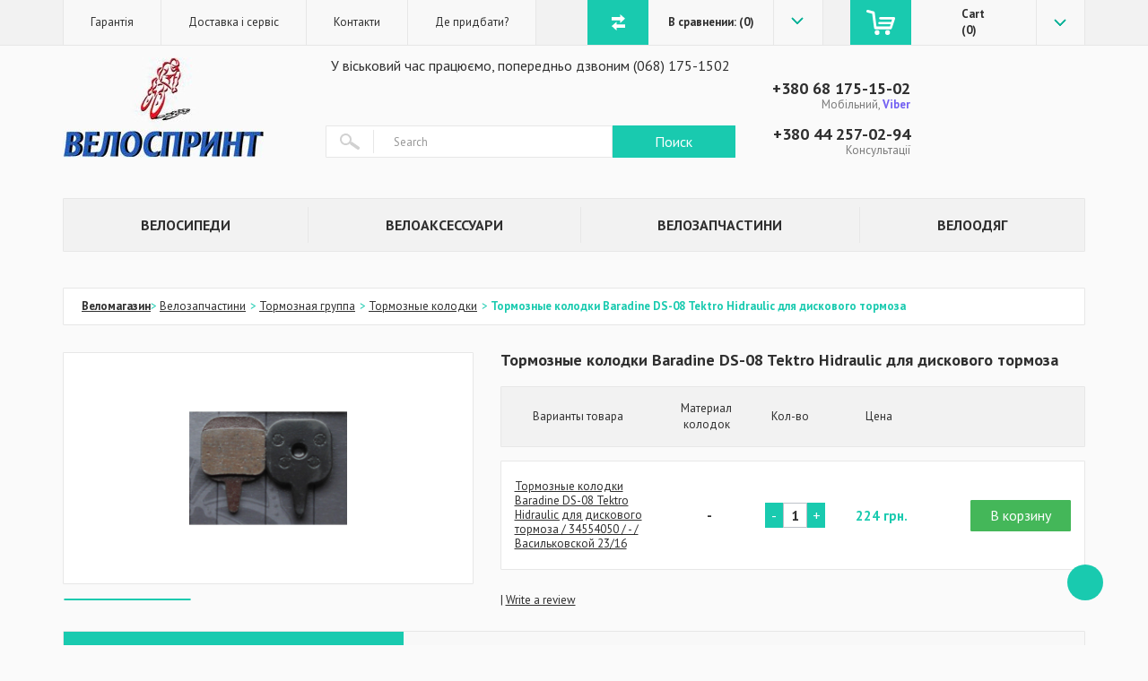

--- FILE ---
content_type: text/html; charset=utf-8
request_url: https://velosprint.ua/tormoznye-kolodki/10165-tormoznye-kolodki-baradine-ds-08-tektro-hidraulic-dlya-diskovogo-tormoza.html
body_size: 11297
content:
<!DOCTYPE HTML> <!--[if lt IE 7]><html class="no-js lt-ie9 lt-ie8 lt-ie7" lang="uk"><![endif]--> <!--[if IE 7]><html class="no-js lt-ie9 lt-ie8 ie7" lang="uk"><![endif]--> <!--[if IE 8]><html class="no-js lt-ie9 ie8" lang="uk"><![endif]--> <!--[if gt IE 8]><html class="no-js ie9" lang="uk"><![endif]--><html lang="uk"><head>    <meta charset="utf-8" /><title>Тормозные колодки Baradine DS-08 Tektro Hidraulic для дискового тормоза - Велоспринт</title><meta name="description" content="Купить Тормозные колодки Baradine DS-08 Сеть магазинов и мастерских в Киеве Доставка по Киеву и Украине ☎ 044 257-02-94" /><meta name="keywords" content="купить тормозные колодки baradine ds-08" /><meta name="generator" content="PrestaShop" /><meta name="robots" content="index,follow" /><meta name="viewport" content="width=device-width, minimum-scale=0.25, maximum-scale=1.6, initial-scale=1.0" /><meta name="apple-mobile-web-app-capable" content="yes" /><link rel="icon" type="image/vnd.microsoft.icon" href="/img/favicon.ico0?1735634729" /><link rel="shortcut icon" type="image/x-icon" href="/img/favicon.ico0?1735634729" /><link rel="stylesheet" href="https://velosprint.ua/themes/default-bootstrap/cache/v_84_bd97ffe5d7e5ea039bb73cb64a1b550b_all.css" type="text/css" media="all" /><link rel="stylesheet" href="https://velosprint.ua/themes/default-bootstrap/cache/v_84_b4632cd5da8519ab97b7d34dde18182d_print.css" type="text/css" media="print" />     <link rel="stylesheet" href="//fonts.googleapis.com/css?family=Open+Sans:300,600&amp;subset=latin,latin-ext" type="text/css" media="all" /> <!--[if IE 8]> 
<script src="https://oss.maxcdn.com/libs/html5shiv/3.7.0/html5shiv.js"></script> 
<script src="https://oss.maxcdn.com/libs/respond.js/1.3.0/respond.min.js"></script> <![endif]--><style type="text/css">#page-preloader {
            
        	/*display: none;*/

            position: fixed;
            left: 0;
            top: 0;
            right: 0;
            bottom: 0;
            width: 100vw;
            height: 100vh;
            background: #FFF;
            z-index: 100500;
        }
        #page-preloader .spinner1 {
            width: 70px;
            height: 70px;
            position: absolute;
            left: 50%;
            top: 50%;
            margin: -35px 0 0 -35px;
            color: #FFF;
            text-align: center;
        }
        /* fix menu */
        .m-main-menu__list.hidden-sm-down > li > ul {
        	display: none;
        }
		.sh_nmr {
			font-size:18px;
			color:#69c;
			text-decoration:underline;
		}
		.sh_nmr:hover {
			cursor:pointer;
		}</style>  </head><body> <noscript><iframe src="https://www.googletagmanager.com/ns.html?id=GTM-NHWWKQT" height="0" width="0" style="display:none;visibility:hidden"></iframe></noscript><div id="page-preloader"> <span class="spinner1"> <img src="https://velosprint.ua/themes/default-bootstrap/img//loader.gif" alt=""> </span></div>   <div class="cd-panel cd-panel-nav from-right"><div class="cd-panel-container"> <header class="cd-panel-header"> <a href="#0" class="cd-panel-close">Закрыть</a> </header><div class="cd-panel-content"> <nav><ul class="menu"><li class="active"><a href="https://velosprint.ua/content/4-garantiya">О нас</a></li><li><a href="https://velosprint.ua/content/1-services">Доставка и сервисы</a></li><li><a href="/contact-us-velosprint">Контакты</a></li><li><a href="/stores">Где купить?</a></li></ul> </nav></div></div></div><div id="page" class="wrapper"> <header id="header" class="header"><div class="header__toolbar"><div class="container"><div class="row"><div class="col-lg-8 col-xl-6 hidden-md-down"><ul class="m-nav"><li><a href="https://velosprint.ua/content/4-garantiya">Гарантія</a></li><li><a href="https://velosprint.ua/content/1-services">Доставка і сервіс</a></li><li><a href="/contact-us-velosprint">Контакти</a></li><li><a href="/stores">Де придбати?</a></li></ul></div><div class="col-lg-4 col-xl-6"><div class="row"><div class="col hidden-lg-up"> <a id="m-nav__btn" class="m-nav__btn btn btn__turquoise"> <svg width="32" height="32"> <use xlink:href="#icon__menu"></use> </svg> </a></div><div class="col col-lg-4 col-xl-6 hidden-xs-down"><div class="m-comparison"> <a href="/products-comparison" class="m-comparison__btn btn btn__turquoise"> <svg width="15" height="18"> <use xlink:href="#m-comparison__btn"></use> </svg> </a> <strong class="m-comparison__text hidden-lg-down"> <span class="m-comparison__text__box"> <span class="bt_compare">В сравнении: (<strong class="total-compare-val">0</strong>)</span> </span> </strong> <a href="/products-comparison" class="m-comparison__drop hidden-lg-down"><form style="width:100%;display:block;" method="post" action="https://velosprint.ua/products-comparison" class="compare-form"> <button style="background: none;border: none;width:100%;display:block;" type="submit" class="bt_compare bt_compare" disabled="disabled"> <svg width="19" height="13"> <use xlink:href="#icon__drop"></use> </svg> </button> <input type="hidden" name="compare_product_count" class="compare_product_count" value="0" /> <input type="hidden" name="compare_product_list" class="compare_product_list" value="" /></form> </a></div></div><div class="shopping_cart col col__last col-lg-4 col-xl-6"><div class="m-cart"> <a href="https://velosprint.ua/quick-order" title="View my shopping cart" rel="nofollow" class="m-cart__btn btn btn__turquoise"> <svg width="32" height="38"> <use xlink:href="#m-cart__cart"></use> </svg> </a> <span class="m-cart__text hidden-lg-down"> <span class="m-cart__text__box"> <strong class="m-cart__title">Cart</strong> <strong>(<span id="m-cart__value" class="ajax_cart_quantity">0</span>)</strong> <span class="ajax_cart_product_txt unvisible">Product</span> <span class="ajax_cart_product_txt_s unvisible">Products</span></span> </span> <a href="/quick" class="m-cart__drop hidden-lg-down"> <svg width="19" height="13"> <use xlink:href="#icon__drop"></use> </svg> </a><div class="cart_block block exclusive m" style="display: none;"><div class="block_content"><div class="cart_block_list expanded"><div class="m-cart__dropdown"><div class="m-cart__total"> Total&nbsp;<strong><span class="price cart_block_total ajax_block_cart_total">0 грн.</span></strong></div><div class="m-cart__btnrow row"><div class="col-xs-12"> <a href="" class="btn button btn__white fleft">Продолжить покупки</a> <a id="button_order_cart" class="btn button btn__turquoise fright" href="https://velosprint.ua/quick-order" title="Check out" rel="nofollow"> Check out</a></div></div></div></div></div></div></div></div><div id="cart-popup" class="white-popup mfp-hide"><div class="m-modal-cart"><h3 class="m-modal-cart__title">Корзина покупок</h3><div class="m-modal-cart__list"><div class="c-cart__table"><div class="pupup-curt cart_block"><div class="block_content"><div class="cart_block_list expanded"><div class="m-cart__dropdown"><div class="m-cart__total"> Total&nbsp;<strong><span class="price cart_block_total ajax_block_cart_total">0 грн.</span></strong></div><div class="m-cart__btnrow row"><div class="col-xs-12"> <a href="" class="btn button btn__white fleft">Продолжить покупки</a> <a id="button_order_cart" class="btn button btn__turquoise fright" href="https://velosprint.ua/quick-order" title="Check out" rel="nofollow"> Check out</a></div></div></div></div></div></div></div></div></div> <button title="Close (Esc)" type="button" class="mfp-close">×</button></div><div class="layer_cart_overlay"></div></div></div></div></div></div><div class="header__block"><div class="container"><div class="row"><div class="col-xs-4 col-sm-3"> <a href="https://velosprint.ua/" class="header__logo" title="Велоспринт"> <img class="logo img-responsive" src="https://velosprint.ua/img/velosprint-logo-1475226092.jpg" alt="Велоспринт" width="224" height="112"/> </a></div><div class="hidden-xs-down col-md-9 col-xl-4 col-xl-push-5 header__contact"><div class="row"><div class="col-xl-6"><p><strong><a href="tel:+380681751502">+380 68 175-15-02</a></strong> Мобільний, <font style="font-weight: bold; color: #7360f2">Viber</font></p><p><strong><a href="tel:+380442570294">+380 44 257-02-94</a></strong> Консультації</p></div></div></div><div class="hidden-sm-up col-md-9 col-xl-4 col-xl-push-5 header__contact"><div class="row"><div class="col-xl-6"><p><strong><a href="tel:+380681751502">+380 68 175-15-02</a></strong><p></p><font style="font-weight: bold; color: #7360f2">Viber</font></p></div></div></div><div class="hidden-sm-up"><div class="m_telephone_half_logo"></div></div><div class="col-xs-12 col-md-9 col-xl-5 col-xl-pull-4 header__search"><div class="distributor">У віськовий час працюємо, попередньо дзвоним (068) 175-1502</div><div class="m-search" id="search_block_top"><form id="searchbox" method="get" action="//velosprint.ua/search" > <input type="hidden" name="controller" value="search" /> <input type="hidden" name="orderby" value="position" /> <input type="hidden" name="orderway" value="desc" /><div class="m-search__input"> <span class="m-search__icon"> <svg width="22" height="18"> <use xlink:href="#m-search__loupe"></use> </svg> </span> <input class="search_query form-control" type="text" id="search_query_top" name="search_query" placeholder="Search" value="" /></div><div class="m-search__btn"> <button type="submit" name="submit_search" class="btn btn__turquoise"> Поиск </button></div></form></div></div></div></div></div><div class="header__nav"><div class="container"><div class="row"><div class="col-xs-12"><div class="m-main-menu"><h3 class="m-main-menu__title hidden-md-up">Categories</h3> <a href="product.php.html#" class="m-main-menu__btn btn btn__turquoise hidden-md-up"> <svg width="32" height="32"> <use xlink:href="#icon__menu"></use> </svg> </a><ul class="m-main-menu__list hidden-sm-down"><li><a href="https://velosprint.ua/12-velosipedy" title="Велосипеди">Велосипеди</a><ul><li><a href="https://velosprint.ua/17-gornye" title="Гірські">Гірські</a></li><li><a href="https://velosprint.ua/76-zhenskie" title="Жіночі">Жіночі</a></li><li><a href="https://velosprint.ua/42-gorodskie" title="Для міста">Для міста</a></li><li><a href="https://velosprint.ua/43-detskie" title="Дитячі">Дитячі</a></li><li><a href="https://velosprint.ua/19-shossejnye" title="Шоссейні">Шоссейні</a></li><li><a href="https://velosprint.ua/18-dvukhpodvesy" title="Двопідвіси">Двопідвіси</a></li><li><a href="https://velosprint.ua/44-elektrovelosipedy" title="Электровелосипеди">Электровелосипеди</a></li></ul></li><li><a href="https://velosprint.ua/15-veloaksessuary" title="Велоаксессуари">Велоаксессуари</a><ul><li><a href="https://velosprint.ua/96-velokompyutery" title="Велокомпьютери">Велокомпьютери</a></li><li><a href="https://velosprint.ua/95-velofary" title="Велофари">Велофари</a></li><li><a href="https://velosprint.ua/90-velonasosy" title="Велонасосы">Велонасосы</a></li><li><a href="https://velosprint.ua/91-krylya-dlya-velosipeda" title="Крылья для велосипеда">Крылья для велосипеда</a></li><li><a href="https://velosprint.ua/73-velozamki" title="Велозамки">Велозамки</a></li><li><a href="https://velosprint.ua/74-velosumki" title="Велосумки">Велосумки</a></li><li><a href="https://velosprint.ua/25-veloflyagi-i-derzhateli" title="Велофляги и держатели">Велофляги и держатели</a></li><li><a href="https://velosprint.ua/92-podnozhki-k-velosipedu" title="Подножки к велосипеду">Подножки к велосипеду</a></li><li><a href="https://velosprint.ua/93-velopricepy" title="Велоприцепы">Велоприцепы</a></li></ul></li><li><a href="https://velosprint.ua/14-velozapchasti" title="Велозапчастини">Велозапчастини</a><ul><li><a href="https://velosprint.ua/22-kolesnaya-gruppa" title="Колесная группа">Колесная группа</a><ul><li><a href="https://velosprint.ua/104-kolesa" title="Колеса">Колеса</a></li><li><a href="https://velosprint.ua/105-vtulki" title="Втулки">Втулки</a></li></ul></li><li><a href="https://velosprint.ua/102-tormoznaya-gruppa" title="Тормозная группа">Тормозная группа</a><ul><li><a href="https://velosprint.ua/109-tormoza" title="Тормоза">Тормоза</a></li><li><a href="https://velosprint.ua/110-tormoznye-ruchki" title="Тормозные ручки">Тормозные ручки</a></li><li><a href="https://velosprint.ua/35-tormoznye-kolodki" title="Тормозные колодки">Тормозные колодки</a></li></ul></li><li><a href="https://velosprint.ua/20-rulevaya-gruppa" title="Рулевая группа">Рулевая группа</a><ul><li><a href="https://velosprint.ua/26-ruli" title="Рули">Рули</a></li><li><a href="https://velosprint.ua/27-vynosy-dlya-rulya" title="Выносы для руля">Выносы для руля</a></li><li><a href="https://velosprint.ua/28-gripsy-i-obmotki" title="Грипсы и обмотки">Грипсы и обмотки</a></li><li><a href="https://velosprint.ua/29-rozhki" title="Рожки">Рожки</a></li><li><a href="https://velosprint.ua/30-rulevye-chashki" title="Рулевые чашки">Рулевые чашки</a></li></ul></li><li><a href="https://velosprint.ua/103-transmissiya" title="Трансмиссия">Трансмиссия</a><ul><li><a href="https://velosprint.ua/111-shatuny" title="Шатуны">Шатуны</a></li><li><a href="https://velosprint.ua/112-kassety" title="Кассеты">Кассеты</a></li><li><a href="https://velosprint.ua/113-cepi" title="Цепи">Цепи</a></li><li><a href="https://velosprint.ua/114-karetki" title="Каретки">Каретки</a></li><li><a href="https://velosprint.ua/115-pereklyuchateli" title="Переключатели">Переключатели</a></li><li><a href="https://velosprint.ua/116-manetki" title="Манетки">Манетки</a></li></ul></li><li><a href="https://velosprint.ua/31-sedla" title="Седла">Седла</a></li><li><a href="https://velosprint.ua/32-podsedelnye-shtyri" title="Подседельные штыри">Подседельные штыри</a></li><li><a href="https://velosprint.ua/23-pedali-i-shipy" title="Педали и шипы">Педали и шипы</a></li><li><a href="https://velosprint.ua/24-vilki" title="Вилки">Вилки</a></li><li><a href="https://velosprint.ua/71-kryuki-na-ramu" title="Крюки на раму">Крюки на раму</a></li><li><a href="https://velosprint.ua/108-velokamery" title="Велокамеры">Велокамеры</a></li><li><a href="https://velosprint.ua/75-pokryshki" title="Покрышки">Покрышки</a></li><li><a href="https://velosprint.ua/121-veloinstrument" title="Велоинструмент">Велоинструмент</a></li><li><a href="https://velosprint.ua/97-smazki-i-sredstva-po-ukhodu" title="Смазки и средства по уходу">Смазки и средства по уходу</a></li><li><a href="https://velosprint.ua/122-remkomplekty-dlya-shin" title="Ремкомплекты для шин">Ремкомплекты для шин</a></li></ul></li><li><a href="https://velosprint.ua/13-veloodezhda" title="Велоодяг">Велоодяг</a><ul><li><a href="https://velosprint.ua/45-velokurtki" title="Велокуртки">Велокуртки</a></li><li><a href="https://velosprint.ua/46-velorejtuzy" title="Велорейтузы">Велорейтузы</a></li><li><a href="https://velosprint.ua/47-velomajki" title="Веломайки">Веломайки</a></li><li><a href="https://velosprint.ua/48-velotrusy" title="Велотрусы">Велотрусы</a></li><li><a href="https://velosprint.ua/49-veloperchatki" title="Велоперчатки">Велоперчатки</a></li><li><a href="https://velosprint.ua/68-veloshlemy-i-zasshita" title="Велошлемы и защита">Велошлемы и защита</a></li><li><a href="https://velosprint.ua/50-veloshapochki" title="Велошапочки">Велошапочки</a></li><li><a href="https://velosprint.ua/54-balaklavy" title="Балаклавы">Балаклавы</a></li><li><a href="https://velosprint.ua/51-veloobuv" title="Велообувь">Велообувь</a></li><li><a href="https://velosprint.ua/70-veloochki" title="Велоочки">Велоочки</a></li><li><a href="https://velosprint.ua/119-velonoski" title="Велоноски">Велоноски</a></li><li><a href="https://velosprint.ua/120-velobakhily" title="Велобахилы ">Велобахилы </a></li></ul></li></ul></div></div></div></div></div><div class="cd-panel cd-panel-main from-right"><div class="cd-panel-container"><a href="#0" class="cd-panel-close">Закрыть</a><div class="cd-panel-content"> <nav><ul class="menu"><li><a href="https://velosprint.ua/12-velosipedy" title="Велосипеди">Велосипеди</a><ul><li><a href="https://velosprint.ua/17-gornye" title="Гірські">Гірські</a></li><li><a href="https://velosprint.ua/76-zhenskie" title="Жіночі">Жіночі</a></li><li><a href="https://velosprint.ua/42-gorodskie" title="Для міста">Для міста</a></li><li><a href="https://velosprint.ua/43-detskie" title="Дитячі">Дитячі</a></li><li><a href="https://velosprint.ua/19-shossejnye" title="Шоссейні">Шоссейні</a></li><li><a href="https://velosprint.ua/18-dvukhpodvesy" title="Двопідвіси">Двопідвіси</a></li><li><a href="https://velosprint.ua/44-elektrovelosipedy" title="Электровелосипеди">Электровелосипеди</a></li></ul></li><li><a href="https://velosprint.ua/15-veloaksessuary" title="Велоаксессуари">Велоаксессуари</a><ul><li><a href="https://velosprint.ua/96-velokompyutery" title="Велокомпьютери">Велокомпьютери</a></li><li><a href="https://velosprint.ua/95-velofary" title="Велофари">Велофари</a></li><li><a href="https://velosprint.ua/90-velonasosy" title="Велонасосы">Велонасосы</a></li><li><a href="https://velosprint.ua/91-krylya-dlya-velosipeda" title="Крылья для велосипеда">Крылья для велосипеда</a></li><li><a href="https://velosprint.ua/73-velozamki" title="Велозамки">Велозамки</a></li><li><a href="https://velosprint.ua/74-velosumki" title="Велосумки">Велосумки</a></li><li><a href="https://velosprint.ua/25-veloflyagi-i-derzhateli" title="Велофляги и держатели">Велофляги и держатели</a></li><li><a href="https://velosprint.ua/92-podnozhki-k-velosipedu" title="Подножки к велосипеду">Подножки к велосипеду</a></li><li><a href="https://velosprint.ua/93-velopricepy" title="Велоприцепы">Велоприцепы</a></li></ul></li><li><a href="https://velosprint.ua/14-velozapchasti" title="Велозапчастини">Велозапчастини</a><ul><li><a href="https://velosprint.ua/22-kolesnaya-gruppa" title="Колесная группа">Колесная группа</a><ul><li><a href="https://velosprint.ua/104-kolesa" title="Колеса">Колеса</a></li><li><a href="https://velosprint.ua/105-vtulki" title="Втулки">Втулки</a></li></ul></li><li><a href="https://velosprint.ua/102-tormoznaya-gruppa" title="Тормозная группа">Тормозная группа</a><ul><li><a href="https://velosprint.ua/109-tormoza" title="Тормоза">Тормоза</a></li><li><a href="https://velosprint.ua/110-tormoznye-ruchki" title="Тормозные ручки">Тормозные ручки</a></li><li><a href="https://velosprint.ua/35-tormoznye-kolodki" title="Тормозные колодки">Тормозные колодки</a></li></ul></li><li><a href="https://velosprint.ua/20-rulevaya-gruppa" title="Рулевая группа">Рулевая группа</a><ul><li><a href="https://velosprint.ua/26-ruli" title="Рули">Рули</a></li><li><a href="https://velosprint.ua/27-vynosy-dlya-rulya" title="Выносы для руля">Выносы для руля</a></li><li><a href="https://velosprint.ua/28-gripsy-i-obmotki" title="Грипсы и обмотки">Грипсы и обмотки</a></li><li><a href="https://velosprint.ua/29-rozhki" title="Рожки">Рожки</a></li><li><a href="https://velosprint.ua/30-rulevye-chashki" title="Рулевые чашки">Рулевые чашки</a></li></ul></li><li><a href="https://velosprint.ua/103-transmissiya" title="Трансмиссия">Трансмиссия</a><ul><li><a href="https://velosprint.ua/111-shatuny" title="Шатуны">Шатуны</a></li><li><a href="https://velosprint.ua/112-kassety" title="Кассеты">Кассеты</a></li><li><a href="https://velosprint.ua/113-cepi" title="Цепи">Цепи</a></li><li><a href="https://velosprint.ua/114-karetki" title="Каретки">Каретки</a></li><li><a href="https://velosprint.ua/115-pereklyuchateli" title="Переключатели">Переключатели</a></li><li><a href="https://velosprint.ua/116-manetki" title="Манетки">Манетки</a></li></ul></li><li><a href="https://velosprint.ua/31-sedla" title="Седла">Седла</a></li><li><a href="https://velosprint.ua/32-podsedelnye-shtyri" title="Подседельные штыри">Подседельные штыри</a></li><li><a href="https://velosprint.ua/23-pedali-i-shipy" title="Педали и шипы">Педали и шипы</a></li><li><a href="https://velosprint.ua/24-vilki" title="Вилки">Вилки</a></li><li><a href="https://velosprint.ua/71-kryuki-na-ramu" title="Крюки на раму">Крюки на раму</a></li><li><a href="https://velosprint.ua/108-velokamery" title="Велокамеры">Велокамеры</a></li><li><a href="https://velosprint.ua/75-pokryshki" title="Покрышки">Покрышки</a></li><li><a href="https://velosprint.ua/121-veloinstrument" title="Велоинструмент">Велоинструмент</a></li><li><a href="https://velosprint.ua/97-smazki-i-sredstva-po-ukhodu" title="Смазки и средства по уходу">Смазки и средства по уходу</a></li><li><a href="https://velosprint.ua/122-remkomplekty-dlya-shin" title="Ремкомплекты для шин">Ремкомплекты для шин</a></li></ul></li><li><a href="https://velosprint.ua/13-veloodezhda" title="Велоодяг">Велоодяг</a><ul><li><a href="https://velosprint.ua/45-velokurtki" title="Велокуртки">Велокуртки</a></li><li><a href="https://velosprint.ua/46-velorejtuzy" title="Велорейтузы">Велорейтузы</a></li><li><a href="https://velosprint.ua/47-velomajki" title="Веломайки">Веломайки</a></li><li><a href="https://velosprint.ua/48-velotrusy" title="Велотрусы">Велотрусы</a></li><li><a href="https://velosprint.ua/49-veloperchatki" title="Велоперчатки">Велоперчатки</a></li><li><a href="https://velosprint.ua/68-veloshlemy-i-zasshita" title="Велошлемы и защита">Велошлемы и защита</a></li><li><a href="https://velosprint.ua/50-veloshapochki" title="Велошапочки">Велошапочки</a></li><li><a href="https://velosprint.ua/54-balaklavy" title="Балаклавы">Балаклавы</a></li><li><a href="https://velosprint.ua/51-veloobuv" title="Велообувь">Велообувь</a></li><li><a href="https://velosprint.ua/70-veloochki" title="Велоочки">Велоочки</a></li><li><a href="https://velosprint.ua/119-velonoski" title="Велоноски">Велоноски</a></li><li><a href="https://velosprint.ua/120-velobakhily" title="Велобахилы ">Велобахилы </a></li></ul></li></ul> </nav></div></div></div> </header><section class="m-breadcrumbs"><div class="container"><div class="row"><div class="col-xs-12"><ul class="m-breadcrumbs__list"><li><a href="https://velosprint.ua/" title="Веломагазин">Веломагазин</a></li><li><span class="separator">&gt;&nbsp;</span></li><li><span class="navigation_page"><span style="font-weight:normal" itemscope itemtype="http://data-vocabulary.org/Breadcrumb"><a itemprop="url" href="https://velosprint.ua/14-velozapchasti" title="Велозапчастини" ><li><span style="font-weight:normal;color:#2f2f2f;padding-right: 5px;" itemprop="title">Велозапчастини</a></span></li><li><span class="separator">>&nbsp;</span></li><span style="font-weight:normal" itemscope itemtype="http://data-vocabulary.org/Breadcrumb"><a itemprop="url" href="https://velosprint.ua/102-tormoznaya-gruppa" title="Тормозная группа" ><li><span style="font-weight:normal;color:#2f2f2f;padding-right: 5px;" itemprop="title">Тормозная группа</a></span></li><li><span class="separator">>&nbsp;</span></li><span style="font-weight:normal" itemscope itemtype="http://data-vocabulary.org/Breadcrumb"><a itemprop="url" href="https://velosprint.ua/35-tormoznye-kolodki" title="Тормозные колодки" ><li><span style="font-weight:normal;color:#2f2f2f;padding-right: 5px;" itemprop="title">Тормозные колодки</a></span></li><li><span class="separator">>&nbsp;</span></li><li><span>Тормозные колодки Baradine DS-08 Tektro Hidraulic для дискового тормоза</span></li></span></li></ul></div></div></div> </section> <section class="c-product" itemscope itemtype="https://schema.org/Product"><meta itemprop="url" content="https://velosprint.ua/tormoznye-kolodki/10165-tormoznye-kolodki-baradine-ds-08-tektro-hidraulic-dlya-diskovogo-tormoza.html"><div class="container"><div class="row"><div class="col-xs-12 col-xl-5 col-xl-5"><div id="image-block" class="c-product__images"><div class="c-product__main-image"><ul class="c-product__main-image__list"><li><a class="c-product__main-image__item" href="https://velosprint.ua/1358-large_default/tormoznye-kolodki-baradine-ds-08-tektro-hidraulic-dlya-diskovogo-tormoza.jpg"><img src="https://velosprint.ua/1358-large_default/tormoznye-kolodki-baradine-ds-08-tektro-hidraulic-dlya-diskovogo-tormoza.jpg" alt="Тормозные колодки Baradine DS-08 Tektro Hidraulic для дискового тормоза"></a></li></ul></div><div class="c-product__preview-image"><ul class="c-product__preview-image__list"><li><span class="c-product__preview-image__item"><img src="https://velosprint.ua/1358-cart_default/tormoznye-kolodki-baradine-ds-08-tektro-hidraulic-dlya-diskovogo-tormoza.jpg" alt=""></span></li></ul></div></div></div><div class="col-xs-12 col-xl-7 col-xl-7"><h1 class="content__title__small" itemprop="name">Тормозные колодки Baradine DS-08 Tektro Hidraulic для дискового тормоза</h1><div class="m-table"><div class="m-table__header"><div class="flexrow"><div class="col col__title">Варианты товара</div><div class="col col__quantity">Материал колодок</div><div class="col col__quantity">Кол-во</div><div class="col col__price">Цена</div><div class="col col__comparison"></div><div class="col col__btn"></div></div></div><form id="buy_block" action="https://velosprint.ua/cart" method="post"><p class="hidden"> <input type="hidden" name="token" value="15874a35d333385e3c606fdd01a53435" /> <input type="hidden" name="id_product" value="10165" id="product_page_product_id" /> <input type="hidden" name="add" value="1" /> <input type="hidden" name="id_product_attribute" id="idCombination" value="695" /></p><div class="m-table__row"><div class="flexrow"><div class="col col__title"> <a >Тормозные колодки Baradine DS-08 Tektro Hidraulic для дискового тормоза / 34554050 / - / Васильковской 23/16 </a></div><div class="col col__size"><strong>-</strong></div><div class="col col__quantity"><div class="quantity"> <span class="quantity__minus">-</span> <input type="text" min="1" name="qty" id="quantity_wanted" class="text quantity__input" value="1" /> <span class="quantity__plus">+</span></div></div><div class="col col__price"><p class="our_price_display" itemprop="offers" itemscope itemtype="https://schema.org/Offer"><link itemprop="availability" href="https://schema.org/InStock" /><meta itemprop="price" content="224" /><meta itemprop="priceCurrency" content="UAH" /></p> <strong>224 грн.</strong></div><div class="col col__comparison"> <a href="product.php.html#"> <svg width="15" height="18"> <use xlink:href="#m-comparison__btn"></use> </svg> <span class="tooltip">В сравнения</span> </a></div><div class="col col__btn"> <button type="submit" name="Submit" class="btn btn__green button add_to_cart" style="padding:0;width:100%;" > В корзину </button></div></div></div></form></div><div class="c-product__tool"><div id="product_comments_block_extra" class="c-product__rating" itemprop="aggregateRating" itemscope itemtype="https://schema.org/AggregateRating">| <a href="#idTab5"> Write a review </a></div></div><p class="warning_inline" id="last_quantities" style="display: none" >Внимание: ограниченное количество товара в наличии!</p><p id="availability_date" style="display: none;"> <span id="availability_date_label">Будет доступен:</span> <span id="availability_date_value"></span></p><div class="callbackfieldMailAlerts_back"></div><div id="1oosHook" class="callbackfieldMailAlerts" style="display: none;"><div class="m-table"><div class="m-table__row"><div class="flexrow"><div class="col-xs-12 col-md-6"> <input type="text" id="oos_customer_email" name="customer_email" size="20" value="your@email.com" class="mailalerts_oos_email form-control" /></div> <br> <br><div class="col-xs-12 col-md-6"> <a class="btn btn__turquoise big" href="#" title="Notify me when available" id="mailalert_link" rel="nofollow">Notify me when available</a> <span id="oos_customer_email_result" style="display:none; display: block;"></span></div></div></div></div></div></div><div class="col-xs-12"><div class="m-tabs"><ul class="m-tabs__nav m-sort__nav__list"><li class="m-tabs__nav__item active"><a href="product.php.html#">Характеристики</a></li><li class="m-tabs__nav__item active"><a href="product.php.html#">Описание</a></li></ul><ul class="m-tabs__content content"><li class="m-tabs__content__item active"><h3>Характеристики:</h3><table><tr class="odd"><td>Тип тормозов</td><td>Дисковые</td></tr><tr class="even"><td>Призначення</td><td>mtb</td></tr><tr><td>Производитель</td><td><a href="https://velosprint.ua/23_baradine"><span>Baradine</span></td></tr></table></li><li class="m-tabs__content__item active" itemprop="description"><h3>Описание</h3><p id="docs-internal-guid-b03364be-a117-7d53-0785-c83a2f22e9fd" dir="ltr" style="line-height:1.38;margin-top:0pt;margin-bottom:0pt;"><span style="font-size:11pt;font-family:Arial;color:#000000;background-color:transparent;font-weight:400;font-style:normal;font-variant:normal;text-decoration:none;vertical-align:baseline;">Baradine DS-08 &nbsp;Tektro Hidraulic</span></p><p dir="ltr" style="line-height:1.38;margin-top:0pt;margin-bottom:0pt;"><span style="font-size:11pt;font-family:Arial;color:#000000;background-color:transparent;font-weight:400;font-style:normal;font-variant:normal;text-decoration:none;vertical-align:baseline;">Полуметалические колодки для гидравлических тормозов Tektro</span></p></li></ul></div></div></div> </section><section class="c-reviews"><div class="container"><div class="row"><div class="col-xs-12 col-md-8" id="idTab5"><h3 class="section__title">Reviews</h3><div id="product_comments_block_tab" class="c-reviews__list"></div></div><div class="col-xs-12 col-lg-4"><div class="c-reviews__form form" id="new_comment_form"><form class="form m-form" id="id_new_comment_form" action="#"><h3 class="form__title content__title__small">Write a review</h3><p class="form__row form__input__name"> <input class="form__input" id="commentCustomerName" name="customer_name" type="text" value="" placeholder="Your name:" required/></p><p class="form__row form__input__email" style="display:block"> <input class="form__input" id="comment_title" name="title" type="email" value="" placeholder="E-mail" required></p><p class="form__row"><textarea class="form__area" id="content" name="content" cols="30" rows="10" placeholder="Comment:"
              required></textarea></p><div class="form__row m-stars c-reviews__form__rating"> <label>Оцените модель</label><ul id="criterions_list"><li><div class="star_content m-stars__list"> <input class="star not_uniform m-stars__item" type="radio" name="criterion[1]" value="1" /> <input class="star not_uniform m-stars__item" type="radio" name="criterion[1]" value="2" /> <input class="star not_uniform m-stars__item" type="radio" name="criterion[1]" value="3" /> <input class="star not_uniform m-stars__item" type="radio" name="criterion[1]" value="4" checked="checked" /> <input class="star not_uniform m-stars__item" type="radio" name="criterion[1]" value="5" /></div><div class="clearfix"></div></li></ul></div><p class="form__row"><div id="new_comment_form_footer"> <input id="id_product_comment_send" name="id_product" type="hidden" value='10165' /><p class="fr"> <button id="submitNewMessage" name="submitMessage" type="submit" class="btn btn__turquoise button"> Submit </button>&nbsp;</p></div></p><div id="new_comment_form_error" class="error" style="display: none; padding: 15px 25px"><ul></ul></div></div></form></div></div></div></div> </section>  </div></div></div></div></div> </section> <footer class="footer"><div class="container"><div class="row"> <a href="#" style="right:50px; bottom:50px; opacity:0.35; background: url('https://velosprint.ua/modules/scrolltop/icon_top.png') no-repeat;" class="mypresta_scrollup"> ffff </a><div class="row"><div class="col-xs-12"><ul class="menu"><li> <a href="https://velosprint.ua/sitemap" title="Sitemap"> Sitemap </a></li><li> <a href="https://velosprint.ua/contact-us-velosprint" title="Contact us"> Contact us </a></li><li> <a href="https://velosprint.ua/content/29-stati" title="Статьи"> Статьи </a></li><li> <a href="https://velosprint.ua/content/4-garantiya" title="Гарантия на велосипед"> Гарантия на велосипед </a></li><li> <a href="https://velosprint.ua/content/13-istoriya" title="История компании GHOST"> История компании GHOST </a></li><li> <a href="https://velosprint.ua/content/16-dostavka-po-ukraine" title="Доставка по Украине"> Доставка по Украине </a></li><li> <a href="https://velosprint.ua/content/17-nashi-dilery" title="Дилеры GHOST в Украине"> Дилеры GHOST в Украине </a></li><li> <a href="https://velosprint.ua/content/18-dostavka-po-kievu" title="Доставка по Киеву"> Доставка по Киеву </a></li><li> <a href="https://velosprint.ua/content/19-besplatnyj-remont-vashego-velosipeda" title="Бесплатный ремонт велосипеда"> Бесплатный ремонт велосипеда </a></li><li> <a href="https://velosprint.ua/content/21-programma-trade-in" title="Trade-in детских велосипедов"> Trade-in детских велосипедов </a></li><li> <a href="https://velosprint.ua/content/22-predprodazhnaya-podgotovka-velosipeda" title="Подготовка велосипеда к отправке"> Подготовка велосипеда к отправке </a></li><li> <a href="https://velosprint.ua/content/25-o-nas" title="О нас"> О нас </a></li><li> <a href="https://velosprint.ua/content/28-internet-magazin-velosipedov" title="Интернет магазин велосипедов"> Интернет магазин велосипедов </a></li><li> <a href="https://velosprint.ua/content/31-tipy-velosipedov" title="Типы велосипедов"> Типы велосипедов </a></li><li> <a href="https://velosprint.ua/content/32-po-razmeru-kolesa" title="По размеру колеса"> По размеру колеса </a></li><li> <a href="https://velosprint.ua/content/38-instrukcii" title="Инструкции"> Инструкции </a></li><li> <a href="https://velosprint.ua/content/41-vozvrat-tovara" title="Возврат товара"> Возврат товара </a></li></ul></div><div class="col-xs-12"><hr class="footer__space"></div></div><div class="m-payblock hidden-xs-down"><div class="row"><div class="col-xs-12 col-sm-6"><p>На нашем сайте вы можете оплатить товар онлайн через платежные системы:</p></div><div class="col-xs-12 col-sm-6"><div class="flexrow"> <span class="m-payblock__visa"></span> <span class="m-payblock__mastercard"></span> <span class="m-payblock__liqpay"></span></div></div></div></div><div class="col-xs-12 hidden-sm-up"><div class="m-phones"><p><strong><a href="tel:+380681751502" class="telephone">+380 68 175-15-02</a></strong> Консультації, замовлення</p><p><strong><a href="tel:+380442573073" class="telephone">+380 44 257-30-73</a></strong> Магазин на Васильківській</p><p><strong><a href="tel:+380442570294" class="telephone">+380 44 257-02-94</a></strong> Консультації, замовлення</p></div></div><div class="col-xs-12"><hr></div><div class="col-xs-6"><p class="copyright"><a href="/">velosprint.ua</a> © 2016</p></div></div></div> </footer>       <link rel="stylesheet" href="https://velosprint.ua/themes/default-bootstrap/css/style.css" type="text/css" media="all" /><link rel="stylesheet" href="https://velosprint.ua/themes/default-bootstrap/css//slick.css" type="text/css" media="all" /><link rel="stylesheet" href="https://velosprint.ua/themes/default-bootstrap/css//magnific-popup.css" type="text/css" media="all" /><link rel="stylesheet" href="https://velosprint.ua/themes/default-bootstrap/css//jquery-ui.min.css" type="text/css" media="all" /><link rel="stylesheet" href="https://velosprint.ua/themes/default-bootstrap/css//bs4_grid.css" type="text/css" media="all" />
<script type="text/javascript">/* <![CDATA[ */;var CUSTOMIZE_TEXTFIELD=1;var FancyboxI18nClose='Закрыть';var FancyboxI18nNext='Вперед';var FancyboxI18nPrev='Назад';var PS_CATALOG_MODE=false;var ajax_allowed=true;var ajaxsearch=true;var allowBuyWhenOutOfStock=false;var attribute_anchor_separator='-';var attributesCombinations=[{"id_attribute":"31","id_attribute_group":"5","attribute":"vasilkovskoj_23_16","group":"nalichie"},{"id_attribute":"125","id_attribute_group":"22","attribute":"_","group":"material_kolodok"}];var availableLaterValue='';var availableNowValue='';var baseDir='https://velosprint.ua/';var baseUri='https://velosprint.ua/';var blocksearch_type='top';var combinations={"695":{"attributes_values":{"125":"-","31":"\u0412\u0430\u0441\u0438\u043b\u044c\u043a\u043e\u0432\u0441\u043a\u043e\u0439 23\/16"},"attributes":[125,31],"price":224,"specific_price":false,"ecotax":0,"weight":0,"quantity":5,"reference":"34554050","unit_impact":0,"minimal_quantity":"1","available_date":"2016-11-15","date_formatted":"2016-11-15","id_image":-1,"list":"'125','31'"}};var combinationsFromController={"695":{"attributes_values":{"125":"-","31":"\u0412\u0430\u0441\u0438\u043b\u044c\u043a\u043e\u0432\u0441\u043a\u043e\u0439 23\/16"},"attributes":[125,31],"price":224,"specific_price":false,"ecotax":0,"weight":0,"quantity":5,"reference":"34554050","unit_impact":0,"minimal_quantity":"1","available_date":"2016-11-15","date_formatted":"2016-11-15","id_image":-1,"list":"'125','31'"}};var comparator_max_item=3;var comparedProductsIds=[];var confirm_report_message='Are you sure that you want to report this comment?';var contentOnly=false;var currency={"id":1,"name":"\u0413\u0440\u0438\u0432\u043d\u0430","iso_code":"UAH","iso_code_num":"980","sign":"\u0433\u0440\u043d.","blank":"1","conversion_rate":"1.000000","deleted":"0","format":"2","decimals":"1","active":"1","prefix":"","suffix":" \u0433\u0440\u043d.","id_shop_list":null,"force_id":false};var currencyBlank=1;var currencyFormat=2;var currencyRate=1;var currencySign='грн.';var currentDate='2026-01-09 21:28:56';var customerGroupWithoutTax=false;var customizationFields=false;var customizationId=null;var customizationIdMessage='Customization #';var default_eco_tax=0;var delete_txt='Delete';var displayDiscountPrice='0';var displayList=false;var displayPrice=0;var doesntExist='Данная модификация отсутствует. Пожалуйста, выберите другую.';var doesntExistNoMore='Нет в наличии товара';var doesntExistNoMoreBut='с такими свойствами. Выберите товар с другими свойствами.';var ecotaxTax_rate=0;var fieldRequired='Пожалуйста заполните все требуемые поля, затем сохраните модификацию.';var freeProductTranslation='Free!';var freeShippingTranslation='Free shipping!';var generated_date=1767986936;var groupReduction=0;var hasDeliveryAddress=false;var highDPI=true;var idDefaultImage=1358;var id_lang=1;var id_product=10165;var img_dir='https://velosprint.ua/themes/default-bootstrap/img/';var img_prod_dir='https://velosprint.ua/img/p/';var img_ps_dir='https://velosprint.ua/img/';var instantsearch=true;var isGuest=0;var isLogged=0;var isMobile=false;var jqZoomEnabled=false;var mailalerts_already='You already have an alert for this product';var mailalerts_invalid='Your e-mail address is invalid';var mailalerts_placeholder='your@email.com';var mailalerts_registered='Request notification registered';var mailalerts_url_add='https://velosprint.ua/module/mailalerts/actions?process=add';var mailalerts_url_check='https://velosprint.ua/module/mailalerts/actions?process=check';var maxQuantityToAllowDisplayOfLastQuantityMessage=2;var max_item='Нельзя добавить больше чем 3 товаров для сравнения';var min_item='Выберите по крайней мере один товар';var minimalQuantity=1;var moderation_active=false;var noTaxForThisProduct=true;var oosHookJsCodeFunctions=[];var page_name='product';var priceDisplayMethod=0;var priceDisplayPrecision=0;var productAvailableForOrder=true;var productBasePriceTaxExcl=224;var productBasePriceTaxExcluded=224;var productBasePriceTaxIncl=224;var productHasAttributes=true;var productPrice=224;var productPriceTaxExcluded=0;var productPriceTaxIncluded=0;var productPriceWithoutReduction=224;var productReference='';var productShowPrice=true;var productUnitPriceRatio=0;var product_fileButtonHtml='Выберите файл';var product_fileDefaultHtml='Файлы не выбраны';var product_specific_price=[];var productcomment_added='Your comment has been added!';var productcomment_added_moderation='Your comment has been added and will be available once approved by a moderator.';var productcomment_ok='OK';var productcomment_title='New comment';var productcomments_controller_url='https://velosprint.ua/module/productcomments/default';var productcomments_url_rewrite=true;var quantitiesDisplayAllowed=true;var quantityAvailable=5;var quickView=true;var reduction_percent=0;var reduction_price=0;var removingLinkText='remove this product from my cart';var roundMode=2;var search_url='https://velosprint.ua/search';var secure_key='6fb16d6875ad50842e21c6f5463bf17b';var specific_currency=false;var specific_price=0;var static_token='15874a35d333385e3c606fdd01a53435';var stock_management=1;var taxRate=0;var toBeDetermined='To be determined';var token='15874a35d333385e3c606fdd01a53435';var upToTxt='До';var uploading_in_progress='Пожалуйста подождите...';var usingSecureMode=true;/* ]]> */</script> <script type="text/javascript" src="https://velosprint.ua/themes/default-bootstrap/cache/v_80_8fef40a59165676e3e2a2c336a5a1d21.js"></script> <script type="text/javascript" src="https://velosprint.ua/themes/default-bootstrap/js/jquery.validate.min.js"></script> <script type="text/javascript" src="https://velosprint.ua/themes/default-bootstrap/js/jquery.maskedinput.min.js"></script> <script type="text/javascript" src="https://velosprint.ua/themes/default-bootstrap/js/slick.min.js"></script> <script type="text/javascript" src="https://velosprint.ua/themes/default-bootstrap/js/scripts.js"></script> <script type="text/javascript" src="https://velosprint.ua/themes/default-bootstrap/js/jquery.magnific-popup.min.js"></script> <script type="text/javascript">/* <![CDATA[ */;var _gaq=_gaq||[];var pluginUrl='//www.google-analytics.com/plugins/ga/inpage_linkid.js';_gaq.push(['_require','inpage_linkid',pluginUrl]);_gaq.push(['_setAccount','UA-3175091-2']);_gaq.push(['_trackPageview']);(function(){var ga=document.createElement('script');ga.type='text/javascript';ga.async=true;ga.src=('https:'==document.location.protocol?'https://ssl':'http://www')+'.google-analytics.com/ga.js';var s=document.getElementsByTagName('script')[0];s.parentNode.insertBefore(ga,s);})();;(function(w,d,s,l,i){w[l]=w[l]||[];w[l].push({'gtm.start':new Date().getTime(),event:'gtm.js'});var f=d.getElementsByTagName(s)[0],j=d.createElement(s),dl=l!='dataLayer'?'&l='+l:'';j.async=true;j.src='https://www.googletagmanager.com/gtm.js?id='+i+dl;f.parentNode.insertBefore(j,f);})(window,document,'script','dataLayer','GTM-NHWWKQT');;var ASPath='/modules/pm_advancedsearch4/';var ASSearchUrl='https://velosprint.ua/module/pm_advancedsearch4/advancedsearch4';var ASParams={};var ASHash={};var ASPSVersion='1.6.1.7';$(document).ready(function(){asInitAsHashChange();});;jQuery(document).ready(function($){$.fn.textToggle=function(cls,str){return this.each(function(i){$(this).click(function(){var c=0,el=$(cls).eq(i),arr=[str,el.text()];return function(){el.text(arr[c++%arr.length]);}}());})};$(function(){$('.sh_nmr').textToggle(".sh_nmr","").click();$('.sh_nmr').textToggle(".num_hide","").click();});});;(function(doc){var scripts=doc.getElementsByTagName('script');var script=scripts[scripts.length-1];var xhr=new XMLHttpRequest();xhr.onload=function(){var div=doc.createElement('div');div.innerHTML=this.responseText;div.style.display='none';script.parentNode.insertBefore(div,script)};xhr.open('get','https://velosprint.ua/themes/default-bootstrap/img//sprites.svg',true);xhr.send()})(document);;$("#id_new_comment_form").validate({messages:{customer_name:"Введите имя",title:"Введите e-mail",}});$("#id_new_comment_form").removeAttr('novalidate');$('a.c-reviews__item__more').click(function(){$(this).parent().parent().find('p').css('max-height','100%');$(this).remove();});;$("#number").mask("(099) 999-99-99");$("#phone").mask("(099) 999-99-99");/* ]]> */</script></body></html>

--- FILE ---
content_type: text/css
request_url: https://velosprint.ua/themes/default-bootstrap/css/style.css
body_size: 13783
content:
@import 'https://fonts.googleapis.com/css?family=PT+Sans:400,700&subset=cyrillic';
html, body, div, span, h1, h2, h3, h4, h5, h6, p, em, img, strong, sub, sup, b, u, i, dl, dt, dd, ol, ul, li, fieldset, form, label, table, tbody, tfoot, thead, tr, th, td, article, aside, canvas, details, figcaption, figure, footer, header, hgroup, menu, nav, section, summary, time, mark, audio, video{
 margin:0;
 padding:0;
 border:0;
 outline:0;
 vertical-align:baseline;
 background:transparent;
 font-size:100%;}

a{
 margin:0;
 padding:0;
 font-size:100%;
 vertical-align:baseline;
 background:transparent;
 text-decoration:none;}

table{
 border-collapse:collapse;
 border-spacing:0;}

td, td img{
 vertical-align:top;}

input, select, button, textarea{
 margin:0;
 padding:0;
 font-size:100%;}

input[type="checkbox"]{
 vertical-align:middle;}

input[type="radio"]{
 vertical-align:text-bottom;}

sub{
 vertical-align:sub;
 font-size:smaller;}

sup{
 vertical-align:super;
 font-size:smaller;}

article, aside, details, figcaption, figure, footer, header, hgroup, menu, nav, section{
 display:block;}

html{
 height:100% !important;
 overflow-y:scroll;}

body{
 font-family:Arial, sans-serif normal 14px/1.5;
 font-weight:normal;
 text-align:left;
 color:#000;
 position:relative;
 width:100%;
 height:100%;
 background:#fff;}

body input:focus:required:invalid,
body textarea:focus:required:invalid{
 color:red;}

body input:required:valid,
body textarea:required:valid{
 color:green;}

input, select, button, textarea{
 font-family:inherit;
 outline:none;}

label, input[type="button"], input[type="submit"], button{
 cursor:pointer;
 outline:none;}

a{
 color:#000;}

a, input, button, a img, textarea{
 -webkit-transition:color 0.5s, background 0.5s, opacity 0.5s, border 0.5s;
 -o-transition:color 0.5s, background 0.5s, opacity 0.5s, border 0.5s;
 -moz-transition:color 0.5s, background 0.5s, opacity 0.5s, border 0.5s;
 transition:color 0.5s, background 0.5s, opacity 0.5s, border 0.5s;
 outline:none;}
 a:hover, a:focus, input:hover, input:focus, button:hover, button:focus, a img:hover, a img:focus, textarea:hover, textarea:focus{
 outline:none;}

img{
 width:auto;
 height:auto;
 max-width:100%;}

.wrapper{
 margin:0 auto;
 min-height:100%;
 height:auto !important;
 height:100%;
 position:relative;
 overflow:hidden;}

svg{
 -webkit-transition:fill 0.5s, stroke 0.5s, opacity 0.5s;
 -o-transition:fill 0.5s, stroke 0.5s, opacity 0.5s;
 -moz-transition:fill 0.5s, stroke 0.5s, opacity 0.5s;
 transition:fill 0.5s, stroke 0.5s, opacity 0.5s;}

.fleft{
 float:left;}

.fright{
 float:right;}

/*
 SASS variables are information about icon's compiled state, stored under its original file name

 .icon-home
 width:$icon-home-width

 The large array-like variables contain all information about a single icon
 $icon-home:x y offset_x offset_y width height total_width total_height image_path

 At the bottom of this section, we provide information about the spritesheet itself
 $spritesheet:width height image $spritesheet-sprites
 */
/*
 The provided mixins are intended to be used with the array-like variables

 .icon-home
 @include sprite-width($icon-home)

 .icon-email
 @include sprite($icon-email)

 Example usage in HTML:
 `display:block` sprite:
 <div class="icon-home"></div>

 To change `display` (e.g. `display:inline-block;`), we suggest using a common CSS class:*/
/*
 The `sprites` mixin generates identical output to the CSS template
 but can be overridden inside of SASS

 @include sprites($spritesheet-sprites)
 */
@-webkit-keyframes menuDown{
 0%{
 display:none;
 opacity:0;
 margin-top:-10px;}
 5%{
 display:block;
 opacity:0;}
 50%{
 opacity:1;
 margin-top:5px;}
 100%{
 opacity:1;
 margin-top:0;} }
@-moz-keyframes menuDown{
 0%{
 display:none;
 opacity:0;
 margin-top:-10px;}
 5%{
 display:block;
 opacity:0;}
 50%{
 opacity:1;
 margin-top:5px;}
 100%{
 opacity:1;
 margin-top:0;} }
@-o-keyframes menuDown{
 0%{
 display:none;
 opacity:0;
 margin-top:-10px;}
 5%{
 display:block;
 opacity:0;}
 50%{
 opacity:1;
 margin-top:5px;}
 100%{
 opacity:1;
 margin-top:0;} }
@keyframes menuDown{
 0%{display:none;opacity:0;margin-top:-10px;}
 5%{display:block;opacity:0;}
 50%{opacity:1;margin-top:5px;}
 100%{opacity:1;margin-top:0;}
}

body{background:#fafafa;color:#2f2f2f;font-family:'PT Sans', sans-serif;}
 body *{color:#2f2f2f;}

hr{
 border:none;
 height:1px;
 background:#e7e7e7;
 margin:0;}

.btn{
 display:block;
 border:none;
 text-align:center;}
 .btn__turquoise{
 border:1px solid #19caaf;
 background:#19caaf;
 color:#fff;}
 .btn__turquoise:hover{
 border:1px solid #16b39b;
 background:#16b39b;}
 .btn__white{
 border:1px solid #19caaf;
 color:#19caaf;}
 .btn__white:hover{
 background:#16b39b;
 color:#fff;}
 .btn__gray{
 border:1px solid #e7e7e7;
 color:#2f2f2f;}
 .btn__gray svg{
 fill:#19caaf;}
 .btn__gray:hover{
 border:1px solid #19caaf;
 background:#19caaf;
 color:#fff;}
 .btn__gray:hover svg{
 fill:#fff;}
 .btn__green{
 border:1px solid #44b759;
 background:#44b759;
 color:#fff;}
 .btn__green:hover{
 border:1px solid #3da450;
 background:#3da450;}
 .btn svg{
 display:inline-block;
 vertical-align:middle;
 margin-bottom:2px;}
 .btn.button{
 height:35px;
 line-height:33px;
 padding:0 30px;
 -webkit-border-radius:1px;
 -moz-border-radius:1px;
 border-radius:1px;}
 .btn.small{height:30px;line-height:28px;-webkit-border-radius:1px;-moz-border-radius:1px;border-radius:1px;font-size:13px;}
 .btn.big{
 font-size:13px;
 line-height:1.2;
 padding:3px;
 -webkit-border-radius:1px;
 -moz-border-radius:1px;
 border-radius:1px;}

.m-catalog__block, .m-pagination__item, .m-table__row, .m-tabs, .m-filter, .m-subcategory, .c-categories__block, .c-articles__item, .c-product__main-image, .c-product__preview-image__item, .c-reviews__form, .c-cart__block, .c-where__block, .section__title, .m-main-menu, .m-sort__nav, .m-breadcrumbs__list, .m-table__header, .m-cat-toolbar{
 border:1px solid #e7e7e7;
 -webkit-border-radius:1px;
 -moz-border-radius:1px;
 border-radius:1px;}

.m-catalog__block, .m-pagination__item, .m-table__row, .m-tabs, .m-filter, .m-subcategory, .c-categories__block, .c-articles__item, .c-product__main-image, .c-product__preview-image__item, .c-reviews__form, .c-cart__block, .c-where__block{background:#fff;}

.section__title, .m-main-menu, .m-sort__nav, .m-breadcrumbs__list, .m-table__header, .m-cat-toolbar{background:#f2f2f2;}

.text-center{text-align:center;}

.text-right{text-align:right;}

.text-uppercase{text-transform:uppercase;}

.header__toolbar{font-size:13px;}
.filter_left_gamb{display:none;}
@media (max-width:991px){
	.filter_left_gamb{display:block;}
	.m-filter .block_content, .left-side #categories_block_left, .left-side .m-discount, .left-side #recent_article_smart_blog_block_left{display:none;}
	.left-side, .right-side{padding-bottom:0px !important;}
	.header__toolbar{text-align:right;}
	 .header__toolbar .col{display:inline-block;vertical-align:top;padding:0 5px;}
		.header__toolbar .col__last{padding-right:15px;}
}
 @media (min-width:992px){
 .header__toolbar{
 background:#f2f2f2;
 border-bottom:1px solid #e7e7e7;} }
 @media (max-width:767px){
 .header__toolbar{
 padding-bottom:20px;} }
 .header__toolbar .btn svg{
 margin-bottom:0;}

.header__logo{
 display:block;}
 @media (min-width:768px) and (max-width:1199px){
 .header__logo{
 padding-top:10px;} }
 @media (max-width:543px){
 .header__logo{
 padding-top:10px;} }
 .header__logo img{
 display:block;}

.header__block{
 padding:13px 0 30px;}
 @media (max-width:991px){
 .header__block{
 margin-top:-50px;} }
 @media (max-width:767px){
 .header__block{
 padding-bottom:20px;
 margin-top:-60px;} }

@media (min-width:1200px){
 .header__contact{
 padding-top:25px;} }

@media (max-width:991px){
 .header__contact{
 padding-left:0;} }

.header__contact p{
 color:#7a7a7a;}
 @media (min-width:1200px){
 .header__contact p{
 margin-bottom:14px;
 text-align:right;
 font-size:13px;} }
 @media (max-width:1199px){
 .header__contact p{
 margin-bottom:5px;} }
 @media (max-width:991px){
 .header__contact p{
 font-size:12px;} }
 .header__contact p strong{
 color:#2f2f2f;
 line-height:1.1;}
 @media (min-width:1200px){
 .header__contact p strong{
 display:block;} }
 @media (max-width:1199px){
 .header__contact p strong{
 margin-right:10px;
 display:inline-block;
 vertical-align:top;} }
 @media (min-width:992px){
 .header__contact p strong{
 font-size:18px;} }
 @media (max-width:991px){
 .header__contact p strong{
 font-size:14px;} }

.header__contact .btn{
 height:36px;
 line-height:34px;}

@media (min-width:768px) and (max-width:991px){
 .header__search{
 padding-left:0;} }

.section__title{
 font-size:14px;
 padding:15px 0 15px 20px;
 text-transform:uppercase;}
 @media (min-width:768px){
 .section__title{
 margin-bottom:40px;} }
 @media (max-width:767px){
 .section__title{
 margin-bottom:30px;} }
 @media (max-width:543px){
 .section__title{
 margin-bottom:20px;} }
 @media (max-width:991px){
 .section__title{
 padding:10px 0 10px 20px;} }
 @media (max-width:375px){
 .section__title .row > div{
 width:100%;} }
 @media (min-width:376px){
 .section__title__more{
 padding-right:35px !important;} }
 @media (max-width:375px){
 .section__title__more{
 padding-top:10px;} }
 .section__title a{
 color:#19caaf;
 text-decoration:underline;
 text-transform:none;
 line-height:15px;}
 @media (min-width:376px){
 .section__title a{
 float:right;} }
 .section__title a:hover{
 text-decoration:none;}

.section-posters{
 padding-bottom:10px;}
 @media (min-width:420px) and (max-width:1199px){
 .section-posters__row{
 margin:0 -15px;}
 .section-posters__row:after{
 content:" ";
 display:block;
 height:0;
 clear:both;
 visibility:hidden;}
 * html .section-posters__row{
 height:1px;}
 .section-posters__col{
 padding:0 15px;
 float:left;
 width:50%;} }

.section-categories{
 padding-bottom:50px;}

.section-news{
 padding-bottom:50px;}

@media (min-width:768px){
 .section-category .content{
 padding-top:100px;} }

@media (max-width:767px){
 .section-category .content{
 padding-top:40px;} }

.section-contact{
 padding-bottom:50px;}

.m-nav{
 list-style:none;}
 .m-nav:after{
 content:" ";
 display:block;
 height:0;
 clear:both;
 visibility:hidden;}
 * html .m-nav{
 height:1px;}
 .m-nav > li{
 float:left;
 border-right:1px solid #e7e7e7;
 background:#f8f8f8;}
 .m-nav > li:first-child{
 border-left:1px solid #e7e7e7;}
 .m-nav > li > a{
 display:block;
 padding:0 30px;
 line-height:50px;
 height:50px;}
 .m-nav > li > a:hover{
 background:#ebebeb;}
 .m-nav__btn{
 height:50px;
 line-height:50px;
 display:-ms-flexbox;
 display:-webkit-flex;
 display:-webkit-box;
 display:-moz-box;
 display:flex;
 -webkit-flex-direction:row;
 -ms-flex-direction:row;
 -webkit-box-orient:horizontal;
 -webkit-box-direction:normal;
 -moz-box-orient:horizontal;
 -moz-box-direction:normal;
 flex-direction:row;
 -webkit-flex-wrap:wrap;
 -ms-flex-wrap:wrap;
 flex-wrap:wrap;
 -webkit-justify-content:center;
 -ms-flex-pack:center;
 -webkit-box-pack:center;
 -moz-box-pack:center;
 justify-content:center;
 -webkit-align-content:stretch;
 -ms-flex-line-pack:stretch;
 align-content:stretch;
 -webkit-align-items:center;
 -ms-flex-align:center;
 -webkit-box-align:center;
 -moz-box-align:center;
 align-items:center;}
 .m-nav__btn svg{
 fill:#fff;}
 @media (min-width:1200px){
 .m-nav__btn{
 width:26%;} }
 @media (min-width:992px) and (max-width:1199px){
 .m-nav__btn{
 width:100%;} }
 @media (max-width:991px){
 .m-nav__btn{
 width:40px;
 height:40px;
 line-height:40px;}
 .m-nav__btn svg{
 width:20px;
 height:20px;} }
 @media (max-width:543px){
 .m-nav__btn{
 width:35px;
 height:35px;
 line-height:40px;}
 .m-nav__btn svg{
 width:20px;
 height:20px;} }

.m-phone__btn{
 height:50px;
 line-height:50px;
 display:-ms-flexbox;
 display:-webkit-flex;
 display:-webkit-box;
 display:-moz-box;
 display:flex;
 -webkit-flex-direction:row;
 -ms-flex-direction:row;
 -webkit-box-orient:horizontal;
 -webkit-box-direction:normal;
 -moz-box-orient:horizontal;
 -moz-box-direction:normal;
 flex-direction:row;
 -webkit-flex-wrap:wrap;
 -ms-flex-wrap:wrap;
 flex-wrap:wrap;
 -webkit-justify-content:center;
 -ms-flex-pack:center;
 -webkit-box-pack:center;
 -moz-box-pack:center;
 justify-content:center;
 -webkit-align-content:stretch;
 -ms-flex-line-pack:stretch;
 align-content:stretch;
 -webkit-align-items:center;
 -ms-flex-align:center;
 -webkit-box-align:center;
 -moz-box-align:center;
 align-items:center;}
 .m-phone__btn svg{
 fill:#fff;}
 @media (min-width:1200px){
 .m-phone__btn{
 width:26%;} }
 @media (min-width:992px) and (max-width:1199px){
 .m-phone__btn{
 width:100%;} }
 @media (max-width:991px){
 .m-phone__btn{
 width:40px;
 height:40px;
 line-height:40px;}
 .m-phone__btn svg{
 width:20px;
 height:20px;} }
 @media (max-width:543px){
 .m-phone__btn{
 width:35px;
 height:35px;
 line-height:40px;}
 .m-phone__btn svg{
 width:20px;
 height:20px;} }

.m-comparison, .m-cart{
 text-align:center;
 background:#f8f8f8;
 display:-ms-flexbox;
 display:-webkit-flex;
 display:-webkit-box;
 display:-moz-box;
 display:flex;
 -webkit-flex-direction:row;
 -ms-flex-direction:row;
 -webkit-box-orient:horizontal;
 -webkit-box-direction:normal;
 -moz-box-orient:horizontal;
 -moz-box-direction:normal;
 flex-direction:row;
 -webkit-flex-wrap:wrap;
 -ms-flex-wrap:wrap;
 flex-wrap:wrap;
 -webkit-justify-content:flex-start;
 -ms-flex-pack:start;
 -webkit-box-pack:start;
 -moz-box-pack:start;
 justify-content:flex-start;
 -webkit-align-content:stretch;
 -ms-flex-line-pack:stretch;
 align-content:stretch;
 -webkit-align-items:flex-start;
 -ms-flex-align:start;
 -webkit-box-align:start;
 -moz-box-align:start;
 align-items:flex-start;}
 .m-comparison__btn, .m-cart__btn{
 height:50px;
 line-height:50px;
 display:-ms-flexbox;
 display:-webkit-flex;
 display:-webkit-box;
 display:-moz-box;
 display:flex;
 -webkit-flex-direction:row;
 -ms-flex-direction:row;
 -webkit-box-orient:horizontal;
 -webkit-box-direction:normal;
 -moz-box-orient:horizontal;
 -moz-box-direction:normal;
 flex-direction:row;
 -webkit-flex-wrap:wrap;
 -ms-flex-wrap:wrap;
 flex-wrap:wrap;
 -webkit-justify-content:center;
 -ms-flex-pack:center;
 -webkit-box-pack:center;
 -moz-box-pack:center;
 justify-content:center;
 -webkit-align-content:stretch;
 -ms-flex-line-pack:stretch;
 align-content:stretch;
 -webkit-align-items:center;
 -ms-flex-align:center;
 -webkit-box-align:center;
 -moz-box-align:center;
 align-items:center;}
 @media (min-width:1200px){
 .m-comparison__btn, .m-cart__btn{
 width:26%;} }
 @media (min-width:992px) and (max-width:1199px){
 .m-comparison__btn, .m-cart__btn{
 width:100%;} }
 @media (max-width:991px){
 .m-comparison__btn, .m-cart__btn{
 width:40px;
 height:40px;
 line-height:40px;}
 .m-comparison__btn svg, .m-cart__btn svg{
 width:20px;
 height:20px;} }
 @media (max-width:543px){
 .m-comparison__btn, .m-cart__btn{
 width:35px;
 height:35px;
 line-height:40px;}
 .m-comparison__btn svg, .m-cart__btn svg{
 width:20px;
 height:20px;} }
 .m-comparison__btn svg, .m-cart__btn svg{
 fill:#fff;}
 .m-comparison__btn::before, .m-cart__btn::before{
 content:"";
 display:inline-block;}
 .m-comparison__text, .m-cart__text{
 width:53%;
 height:50px;
 padding:0 5px;
 display:-ms-flexbox;
 display:-webkit-flex;
 display:-webkit-box;
 display:-moz-box;
 display:flex;
 -webkit-flex-direction:row;
 -ms-flex-direction:row;
 -webkit-box-orient:horizontal;
 -webkit-box-direction:normal;
 -moz-box-orient:horizontal;
 -moz-box-direction:normal;
 flex-direction:row;
 -webkit-flex-wrap:wrap;
 -ms-flex-wrap:wrap;
 flex-wrap:wrap;
 -webkit-justify-content:center;
 -ms-flex-pack:center;
 -webkit-box-pack:center;
 -moz-box-pack:center;
 justify-content:center;
 -webkit-align-content:stretch;
 -ms-flex-line-pack:stretch;
 align-content:stretch;
 -webkit-align-items:center;
 -ms-flex-align:center;
 -webkit-box-align:center;
 -moz-box-align:center;
 align-items:center;}
 .m-comparison__text__box, .m-cart__text__box{
 text-align:left;}
 .m-comparison__drop, .m-cart__drop{
 border-left:1px solid #e7e7e7;
 border-right:1px solid #e7e7e7;
 width:21%;
 height:50px;
 line-height:50px;
 display:-ms-flexbox;
 display:-webkit-flex;
 display:-webkit-box;
 display:-moz-box;
 display:flex;
 -webkit-flex-direction:row;
 -ms-flex-direction:row;
 -webkit-box-orient:horizontal;
 -webkit-box-direction:normal;
 -moz-box-orient:horizontal;
 -moz-box-direction:normal;
 flex-direction:row;
 -webkit-flex-wrap:wrap;
 -ms-flex-wrap:wrap;
 flex-wrap:wrap;
 -webkit-justify-content:center;
 -ms-flex-pack:center;
 -webkit-box-pack:center;
 -moz-box-pack:center;
 justify-content:center;
 -webkit-align-content:stretch;
 -ms-flex-line-pack:stretch;
 align-content:stretch;
 -webkit-align-items:center;
 -ms-flex-align:center;
 -webkit-box-align:center;
 -moz-box-align:center;
 align-items:center;}
 .m-comparison__drop svg, .m-cart__drop svg{
 fill:#0ab298;
 stroke:#0ab298;}
 .m-comparison__drop:hover, .m-cart__drop:hover{
 background:#19caaf;}
 .m-comparison__drop:hover svg, .m-cart__drop:hover svg{
 fill:#fff;
 stroke:#fff;}
 .m-comparison__title, .m-cart__title{
 display:block;}

.m-cart__dropdown{
 background:#fff;
 padding:18px;
 position:absolute;
 top:50px;
 right:16px;
 z-index:10;
 -webkit-box-shadow:0 3px 15px rgba(0, 0, 0, 0.15);
 -moz-box-shadow:0 3px 15px rgba(0, 0, 0, 0.15);
 box-shadow:0 3px 15px rgba(0, 0, 0, 0.15);
 width:554px;
 border-top:1px solid #e7e7e7;}

.m-cart__prod{
 padding:13px 0;
 display:-webkit-box;
 display:-moz-box;
 display:-ms-flexbox;
 display:-webkit-flex;
 display:flex;
 -webkit-box-direction:normal;
 -moz-box-direction:normal;
 -webkit-box-orient:horizontal;
 -moz-box-orient:horizontal;
 -webkit-flex-direction:row;
 -ms-flex-direction:row;
 flex-direction:row;
 -webkit-flex-wrap:wrap;
 -ms-flex-wrap:wrap;
 flex-wrap:wrap;
 -webkit-box-pack:justify;
 -moz-box-pack:justify;
 -webkit-justify-content:space-between;
 -ms-flex-pack:justify;
 justify-content:space-between;
 -webkit-align-content:space-between;
 -ms-flex-line-pack:justify;
 align-content:space-between;
 -webkit-box-align:center;
 -moz-box-align:center;
 -webkit-align-items:center;
 -ms-flex-align:center;
 align-items:center;
 border-bottom:1px solid #f2f2f2;}
 .m-cart__prod__link{
 width:285px;}
 .m-cart__prod__link > span{
 display:-webkit-box;
 display:-moz-box;
 display:-ms-flexbox;
 display:-webkit-flex;
 display:flex;
 -webkit-box-direction:normal;
 -moz-box-direction:normal;
 -webkit-box-orient:horizontal;
 -moz-box-orient:horizontal;
 -webkit-flex-direction:row;
 -ms-flex-direction:row;
 flex-direction:row;
 -webkit-flex-wrap:wrap;
 -ms-flex-wrap:wrap;
 flex-wrap:wrap;
 -webkit-box-pack:justify;
 -moz-box-pack:justify;
 -webkit-justify-content:space-between;
 -ms-flex-pack:justify;
 justify-content:space-between;
 -webkit-align-content:space-between;
 -ms-flex-line-pack:justify;
 align-content:space-between;
 -webkit-box-align:center;
 -moz-box-align:center;
 -webkit-align-items:center;
 -ms-flex-align:center;
 align-items:center;}
 .m-cart__prod__link > span img{
 display:inline-block;
 margin-right:15px;
 max-width:65px;
 max-height:50px;}
 .m-cart__prod__link > span span{
 text-decoration:underline;
 text-align:left;
 -webkit-box-ordinal-group:1;
 -moz-box-ordinal-group:1;
 -webkit-order:0;
 -ms-flex-order:0;
 order:0;
 -webkit-box-flex:1;
 -moz-box-flex:1;
 -webkit-flex:1 1 auto;
 -ms-flex:1 1 auto;
 flex:1 1 auto;
 -webkit-align-self:auto;
 -ms-flex-item-align:auto;
 -ms-grid-row-align:auto;
 align-self:auto;
 width:200px;}
 .m-cart__prod__link:hover span{
 text-decoration:none;}
 .m-cart__prod__price{
 width:180px;
 font-size:14px;
 font-weight:bold;}
 .m-cart__prod__price strong{
 font-size:18px;
 color:#19caaf;}
 .m-cart__prod__price .sep{
 font-size:18px;
 display:inline-block;
 vertical-align:top;
 margin:0 10px;}
 .m-cart__prod__delete a{
 display:block;}
 .m-cart__prod__delete a svg{
 /*fill:#e7e7e7;*/fill:#f44336;}
 .m-cart__prod__delete a:hover svg{
 fill:#f44336;}

.m-cart__total{
 border-bottom:1px solid #f2f2f2;
 padding:13px 0;
 text-align:right;
 font-size:14px;}
 .m-cart__total strong span{
 font-size:18px;}

.m-cart__btnrow{
 padding:15px 0 0;}
 .m-cart__btnrow .btn{
 font-size:14px;}

.m-search{
 -webkit-border-radius:1px;
 -moz-border-radius:1px;
 border-radius:1px;
 overflow:hidden;}
 .m-search:after{
 content:" ";
 display:block;
 height:0;
 clear:both;
 visibility:hidden;}
 * html .m-search{
 height:1px;}
 @media (min-width:1200px){
 .m-search{
 margin-top:58px;} }
 @media (max-width:1199px){
 .m-search{
 margin-top:10px;} }
 .m-search__input{
 width:70%;
 float:left;
 background:#fff;
 border:1px solid #e7e7e7;
 padding:0 10px 0 70px;
 position:relative;}
 .m-search__input input{
 background:none;
 border:none;
 width:100%;
 height:34px;}
 .m-search__icon{
 position:absolute;
 top:4px;
 left:0;
 bottom:4px;
 padding:4px 15px;
 border-right:1px solid #e7e7e7;}
 .m-search__btn{
 width:30%;
 float:left;}
 .m-search__btn .btn{
 height:36px;
 width:100%;}

.m-main-menu{
 overflow:hidden;}
 @media (min-width:768px){
 .m-main-menu{
 margin-bottom:40px;} }
 @media (max-width:767px){
 .m-main-menu{
 margin-bottom:20px;} }
 .m-main-menu__title{
 font-size:18px;
 line-height:40px;
 float:left;
 padding:0 0 0 20px;}
 .m-main-menu__btn{
 float:right;
 line-height:40px;
 padding:0 15px;}
 .m-main-menu__btn svg{
 fill:#fff;}
 .m-main-menu__list{
 list-style:none;
 display:-ms-flexbox;
 display:-webkit-flex;
 display:-webkit-box;
 display:-moz-box;
 display:flex;
 -webkit-flex-direction:row;
 -ms-flex-direction:row;
 -webkit-box-orient:horizontal;
 -webkit-box-direction:normal;
 -moz-box-orient:horizontal;
 -moz-box-direction:normal;
 flex-direction:row;
 -webkit-flex-wrap:wrap;
 -ms-flex-wrap:wrap;
 flex-wrap:wrap;
 -webkit-justify-content:flex-start;
 -ms-flex-pack:start;
 -webkit-box-pack:start;
 -moz-box-pack:start;
 justify-content:flex-start;
 -webkit-align-content:flex-start;
 -ms-flex-line-pack:start;
 align-content:flex-start;
 -webkit-align-items:flex-start;
 -ms-flex-align:start;
 -webkit-box-align:start;
 -moz-box-align:start;
 align-items:flex-start;}
 .m-main-menu__list > li{
 -webkit-order:0;
 -ms-flex-order:0;
 -webkit-box-ordinal-group:1;
 -moz-box-ordinal-group:1;
 order:0;
 -webkit-flex:1 1 auto;
 -ms-flex:1 1 auto;
 -webkit-box-flex:1;
 -moz-box-flex:1;
 flex:1 1 auto;
 -webkit-align-self:auto;
 -ms-flex-item-align:auto;
 -ms-grid-row-align:auto;
 align-self:auto;
 position:relative;}
 .m-main-menu__list > li::after{
 content:"";
 background:#e7e7e7;
 width:1px;
 position:absolute;
 left:-0.5px;
 top:9px;
 bottom:9px;
 z-index:1;}
 .m-main-menu__list > li:first-child::after{
 display:none;}
 .m-main-menu__list > li > a{
 display:block;
 padding:0 5px;
 font-weight:bold;
 text-transform:uppercase;
 text-align:center;
 position:relative;}
 @media (min-width:992px){
 .m-main-menu__list > li > a{
 height:58px;
 line-height:58px;} }
 @media (max-width:991px){
 .m-main-menu__list > li > a{
 height:40px;
 line-height:40px;} }
 @media (max-width:767px){
 .m-main-menu__list > li > a{
 font-size:12px;} }
 .m-main-menu__list > li > a:hover{
 background:#ebebeb;}
 .m-main-menu__list > li.active > a{
 background:#f44336;
 color:#fff;
 z-index:2;}

.m-slider{
 background:#f2f2f2;
 border:1px solid #e7e7e7;
 margin-bottom:30px;
 -webkit-border-radius:1px;
 -moz-border-radius:1px;
 border-radius:1px;
 overflow:hidden;}
 .m-slider__item.active .m-slider__title{
 opacity:1;
 top:0;}
 .m-slider__item.active .m-slider__text{
 opacity:1;
 top:0;}
 .m-slider__item.active .btn{
 opacity:1;
 bottom:0;}
 .m-slider__image{
 display:block;
 -webkit-transition:opacity 0.1s ease;
 -o-transition:opacity 0.1s ease;
 -moz-transition:opacity 0.1s ease;
 transition:opacity 0.1s ease;
 width:100%;}
 .m-slider__block{
 position:absolute;
 top:0;
 left:0;
 bottom:0;}
 @media (min-width:992px){
 .m-slider__block{
 padding:100px 30px 30px;} }
 @media (max-width:991px){
 .m-slider__block{
 padding:30px 30px 10px;} }
 @media (min-width:544px){
 .m-slider__block{
 width:50%;} }
 @media (max-width:767px){
 .m-slider__block{
 padding:20px 20px 10px;} }
 .m-slider__title{
 font-weight:bold;
 color:#19caaf;
 margin-bottom:10px;
 text-transform:uppercase;
 text-shadow:1px 1px 1px rgba(19, 157, 136, 0.35);
 opacity:0;
 position:relative;
 top:-30px;
 -webkit-transition:opacity 0.3s ease, top 0.3s ease;
 -o-transition:opacity 0.3s ease, top 0.3s ease;
 -moz-transition:opacity 0.3s ease, top 0.3s ease;
 transition:opacity 0.3s ease, top 0.3s ease;}
 @media (min-width:992px){
 .m-slider__title{
 font-size:30px;} }
 @media (max-width:991px){
 .m-slider__title{
 font-size:20px;} }
 @media (max-width:767px){
 .m-slider__title{
 font-size:18px;} }
 .m-slider__text{
 margin-bottom:30px;
 font-size:13px;
 opacity:0;
 position:relative;
 top:-30px;
 -webkit-transition:opacity 0.3s ease, top 0.3s ease;
 -o-transition:opacity 0.3s ease, top 0.3s ease;
 -moz-transition:opacity 0.3s ease, top 0.3s ease;
 transition:opacity 0.3s ease, top 0.3s ease;}
 @media (max-width:480px){
 .m-slider__text{
 font-size:12px;} }
 @media (max-width:374px){
 .m-slider__text{
 display:none;} }
 .m-slider .btn{
 padding:0 50px;
 opacity:0;
 position:relative;
 bottom:-30px;
 -webkit-transition:opacity 0.3s ease, bottom 0.3s ease;
 -o-transition:opacity 0.3s ease, bottom 0.3s ease;
 -moz-transition:opacity 0.3s ease, bottom 0.3s ease;
 transition:opacity 0.3s ease, bottom 0.3s ease;}
 .m-slider .slick-dots{
 position:absolute;
 bottom:20px;
 right:20px;
 list-style:none;}
 .m-slider .slick-dots li{
 float:left;
 padding:0 4px;}
 .m-slider .slick-dots li button{
 border:none;
 text-indent:-9999px;
 background:rgba(255, 255, 255, 0.7);
 width:15px;
 height:15px;
 -webkit-border-radius:50%;
 -moz-border-radius:50%;
 border-radius:50%;
 display:block;}
 .m-slider .slick-dots li.slick-active button{
 background:#fff;}

.m-discount{
 background:#f2f2f2;
 border:1px solid #e7e7e7;
 margin-bottom:30px;
 -webkit-border-radius:1px;
 -moz-border-radius:1px;
 border-radius:1px;}
 .m-discount__horizontal .m-discount{
 max-height:187px;}
 @media (min-width:544px){
 .m-discount{
 padding:12px 20px 10px;} }
 @media (max-width:543px){
 .m-discount{
 padding:12px 15px 10px;} }
 .m-discount .row > a{
 display:block;
 height:177px;}
 .m-discount .row > a > img{
 display:block;
 margin:0 auto;
 max-height:176px;}
 .m-discount__title{
 text-shadow:1px 1px 1px rgba(2, 2, 2, 0.35);
 text-transform:uppercase;}
 .m-discount__horizontal .m-discount__title{
 margin-bottom:5px;}
 .m-discount__vertical .m-discount__title{
 text-align:center;
 margin:15px 0 10px;}
 @media (min-width:544px){
 .m-discount__title{
 font-size:18px;} }
 @media (min-width:543px){
 .m-discount__title{
 font-size:16px;} }
 .m-discount__text{
 font-weight:bold;
 padding:10px 0 15px;}
 .m-discount__horizontal .m-discount__text{
 font-size:13px;
 line-height:1.3;}
 .m-discount__vertical .m-discount__text{
 text-align:center;}
 .m-discount__text strong{
 color:#19caaf;}
 .m-discount__vertical .m-discount__text strong{
 display:block;}
 .m-discount__price{
 white-space:nowrap;}
 @media (max-width:991px){
 .m-discount__price{
 margin-bottom:20px;} }
 .m-discount__vertical .m-discount__price{
 text-align:center;}
 .m-discount__price strong{
 font-size:18px;
 color:#fff;
 background:#f44336;
 -webkit-border-radius:50%;
 -moz-border-radius:50%;
 border-radius:50%;
 padding:7px 15px;
 display:inline-block;
 position:relative;
 z-index:1;}
 .m-discount__horizontal .m-discount__price strong{
 -webkit-transform:rotate(-18deg);
 -moz-transform:rotate(-18deg);
 -ms-transform:rotate(-18deg);
 -o-transform:rotate(-18deg);
 transform:rotate(-18deg);}
 .m-discount__vertical .m-discount__price strong{
 margin-bottom:20px;}
 .m-discount__date{
 font-size:12px;
 font-weight:bold;}
 .m-discount__horizontal .m-discount__date{
 margin-top:-13px;}
 .m-discount__vertical .m-discount__date{
 text-align:center;
 margin-bottom:15px;}
 .m-discount__image{
 text-align:right;}
 @media (max-width:375px){
 .m-discount__image{
 margin-top:-50px;} }
 .m-discount__vertical .m-discount__image img{
 margin:0 auto 20px;
 display:block;}
 @media (min-width:768px){
 .m-discount .col-left{
 padding-right:0;} }
 .m-discount .col-right{
 text-align:right;}

.m-sort__nav{
 overflow:hidden;}
 @media (min-width:768px){
 .m-sort__nav{
 margin-bottom:40px;} }
 @media (max-width:767px){
 .m-sort__nav{
 margin-bottom:30px;} }
 @media (max-width:543px){
 .m-sort__nav{
 margin-bottom:20px;} }
 .m-sort__nav__list{
 list-style:none;}
 @media (max-width:543px){
 .m-sort__nav__list{
 display:-webkit-box;
 display:-moz-box;
 display:-ms-flexbox;
 display:-webkit-flex;
 display:flex;
 -webkit-box-direction:normal;
 -moz-box-direction:normal;
 -webkit-box-orient:horizontal;
 -moz-box-orient:horizontal;
 -webkit-flex-direction:row;
 -ms-flex-direction:row;
 flex-direction:row;
 -webkit-flex-wrap:wrap;
 -ms-flex-wrap:wrap;
 flex-wrap:wrap;
 -webkit-box-pack:start;
 -moz-box-pack:start;
 -webkit-justify-content:flex-start;
 -ms-flex-pack:start;
 justify-content:flex-start;
 -webkit-align-content:stretch;
 -ms-flex-line-pack:stretch;
 align-content:stretch;
 -webkit-box-align:start;
 -moz-box-align:start;
 -webkit-align-items:flex-start;
 -ms-flex-align:start;
 align-items:flex-start;} }
 .m-sort__nav__list > li{
 position:relative;}
 @media (min-width:544px){
 .m-sort__nav__list > li{
 float:left;} }
 @media (max-width:543px){
 .m-sort__nav__list > li{
 -webkit-box-ordinal-group:1;
 -moz-box-ordinal-group:1;
 -webkit-order:0;
 -ms-flex-order:0;
 order:0;
 -webkit-box-flex:1;
 -moz-box-flex:1;
 -webkit-flex:1 1 auto;
 -ms-flex:1 1 auto;
 flex:1 1 auto;
 -webkit-align-self:auto;
 -ms-flex-item-align:auto;
 -ms-grid-row-align:auto;
 align-self:auto;} }
 .m-sort__nav__list > li > a{
 display:block;
 font-weight:bold;
 text-transform:uppercase;
 text-align:center;
 position:relative;}
 @media (min-width:992px){
 .m-sort__nav__list > li > a{
 height:58px;
 line-height:58px;} }
 @media (max-width:991px){
 .m-sort__nav__list > li > a{
 height:40px;
 line-height:40px;} }
 @media (max-width:767px){
 .m-sort__nav__list > li > a{
 font-size:12px;} }
 @media (min-width:544px){
 .m-sort__nav__list > li > a{
 padding:0 40px;} }
 .m-sort__nav__list > li > a:hover{
 background:#ebebeb;}
 .m-sort__nav__list > li.active > a{
 background:#19caaf;
 color:#fff;
 z-index:2;}

.m-sort__slider{
 list-style:none;}
 .m-sort__slider__row{
 padding-bottom:50px;}
 @media (max-width:1199px){
 .m-sort__slider__row{
 padding-right:1px;}
 .m-sort__slider__row .slick-dots{
 list-style:none;
 text-align:center;}
 .m-sort__slider__row .slick-dots li{
 display:inline-block;
 margin:0 5px;}
 .m-sort__slider__row .slick-dots li button{
 text-indent:-9999px;
 -webkit-border-radius:50%;
 -moz-border-radius:50%;
 border-radius:50%;
 background:#f8f8f8;
 border:1px solid #19caaf;
 width:18px;
 height:18px;
 display:block;}
 .m-sort__slider__row .slick-dots li.slick-active button{
 background:#19caaf;} }

.m-sort__arrows{
 position:absolute;
 top:0;
 right:20px;}
 .m-sort__arrows .slick__prev,
 .m-sort__arrows .slick__next{
 width:30px;
 float:left;
 display:-webkit-box;
 display:-moz-box;
 display:-ms-flexbox;
 display:-webkit-flex;
 display:flex;
 -webkit-box-direction:normal;
 -moz-box-direction:normal;
 -webkit-box-orient:horizontal;
 -moz-box-orient:horizontal;
 -webkit-flex-direction:row;
 -ms-flex-direction:row;
 flex-direction:row;
 -webkit-flex-wrap:wrap;
 -ms-flex-wrap:wrap;
 flex-wrap:wrap;
 -webkit-box-pack:center;
 -moz-box-pack:center;
 -webkit-justify-content:center;
 -ms-flex-pack:center;
 justify-content:center;
 -webkit-align-content:space-between;
 -ms-flex-line-pack:justify;
 align-content:space-between;
 -webkit-box-align:center;
 -moz-box-align:center;
 -webkit-align-items:center;
 -ms-flex-align:center;
 align-items:center;
 cursor:pointer;}
 @media (min-width:992px){
 .m-sort__arrows .slick__prev,
 .m-sort__arrows .slick__next{
 height:58px;} }
 @media (max-width:991px){
 .m-sort__arrows .slick__prev,
 .m-sort__arrows .slick__next{
 height:40px;} }
 .m-sort__arrows .slick__prev svg,
 .m-sort__arrows .slick__next svg{
 fill:#19caaf;
 width:9px;
 height:17px;
 margin-top:2px;}
 .m-sort__arrows .slick__prev.slick-disabled,
 .m-sort__arrows .slick__next.slick-disabled{
 cursor:default;}
 .m-sort__arrows .slick__prev.slick-disabled svg,
 .m-sort__arrows .slick__next.slick-disabled svg{
 fill:#c6c6c6;}

.m-video-slider{
 list-style:none;
 padding:3px;
 background:rgba(255, 255, 255, 0.5);}
 .m-video-slider iframe{
 display:block;
 width:100%;
 max-height:300px;}
 .m-video-slider .slick__prev,
 .m-video-slider .slick__next{
 background:rgba(255, 255, 255, 0.5);
 width:45px;
 height:120px;
 line-height:120px;
 position:absolute;
 top:50%;
 margin-top:-60px;
 text-align:center;
 cursor:pointer;
 -webkit-transition:opacity 0.3s ease;
 -o-transition:opacity 0.3s ease;
 -moz-transition:opacity 0.3s ease;
 transition:opacity 0.3s ease;}
 .m-video-slider .slick__prev svg,
 .m-video-slider .slick__next svg{
 display:inline-block;
 vertical-align:middle;
 fill:#19caaf;}
 .m-video-slider .slick__prev:hover,
 .m-video-slider .slick__next:hover{
 opacity:0.8;}
 .m-video-slider .slick__prev{
 left:-45px;
 -webkit-border-radius:5px 0 0 5px;
 -moz-border-radius:5px 0 0 5px;
 border-radius:5px 0 0 5px;}
 .m-video-slider .slick__next{
 right:-45px;
 -webkit-border-radius:0 5px 5px 0;
 -moz-border-radius:0 5px 5px 0;
 border-radius:0 5px 5px 0;}
 .m-video-slider .slick-dots{
 position:absolute;
 bottom:-30px;
 left:0;
 right:0;
 list-style:none;
 text-align:center;
 margin:0;}
 .m-video-slider .slick-dots li{
 display:inline-block;
 padding:0 4px;}
 .m-video-slider .slick-dots li button{
 border:none;
 text-indent:-9999px;
 background:rgba(255, 255, 255, 0.7);
 width:15px;
 height:15px;
 -webkit-border-radius:50%;
 -moz-border-radius:50%;
 border-radius:50%;
 display:block;}
 .m-video-slider .slick-dots li.slick-active button{
 background:#fff;}

.m-payblock{
 padding:30px 0;}
 .m-payblock p{
 font-size:13px;
 line-height:1.3;}
 @media (min-width:1200px){
 .m-payblock p{
 text-align:right;} }
 @media (max-width:1199px){
 .m-payblock p{
 text-align:center;
 padding-bottom:10px;} }
 @media (min-width:992px){
 .m-payblock .flexrow{
 display:-webkit-box;
 display:-moz-box;
 display:-ms-flexbox;
 display:-webkit-flex;
 display:flex;
 -webkit-box-direction:normal;
 -moz-box-direction:normal;
 -webkit-box-orient:horizontal;
 -moz-box-orient:horizontal;
 -webkit-flex-direction:row;
 -ms-flex-direction:row;
 flex-direction:row;
 -webkit-flex-wrap:wrap;
 -ms-flex-wrap:wrap;
 flex-wrap:wrap;
 -webkit-box-pack:justify;
 -moz-box-pack:justify;
 -webkit-justify-content:space-between;
 -ms-flex-pack:justify;
 justify-content:space-between;
 -webkit-align-content:stretch;
 -ms-flex-line-pack:stretch;
 align-content:stretch;
 -webkit-box-align:start;
 -moz-box-align:start;
 -webkit-align-items:flex-start;
 -ms-flex-align:start;
 align-items:flex-start;} }
 @media (max-width:991px){
 .m-payblock .flexrow{
 text-align:center;} }
 .m-payblock .flexrow span{
 display:inline-block;}
 .m-payblock__visa{
 background-image:url(../img/sprite.png);
 background-position:0px -34px;
 width:67px;
 height:33px;}
 .m-payblock__mastercard{
 background-image:url(../img/sprite.png);
 background-position:0px 0px;
 width:67px;
 height:34px;}
 .m-payblock__liqpay{
 background-image:url(../img/sprite.png);
 background-position:-67px 0px;
 width:68px;
 height:33px;}

.m-mailing{
 margin-bottom:15px;}
 .m-mailing__title{
 text-align:right;
 margin-bottom:10px;
 text-transform:uppercase;
 line-height:1.3;}
 .m-mailing .form_input{
 background:#f8f8f8;}
 .m-mailing .btn{
 width:100%;}

.m-social{
 margin-bottom:15px;
 text-align:right;}
 .m-social__title{
 margin-bottom:5px;
 text-transform:uppercase;
 line-height:1.3;}
 .m-social__list a{
 display:inline-block;
 margin-left:10px;}
 .m-social__list a:hover{
 opacity:0.8;}
 .m-social__facebook{
 background-image:url(../img/sprite.png);
 background-position:-67px -34px;
 width:32px;
 height:32px;}

.m-share{
 text-align:right;
 margin-bottom:20px;}
 .m-share__title{
 margin-bottom:5px;
 text-transform:uppercase;
 line-height:1.3;}
 .m-share .ya-share2__container_size_m .ya-share2__counter{
 color:#fff;}

.m-breadcrumbs__list{
 list-style:none;
 background:#fff;
 padding:10px 20px;}
 @media (min-width:768px){
 .m-breadcrumbs__list{
 margin-bottom:30px;} }
 @media (max-width:767px){
 .m-breadcrumbs__list{
 margin-bottom:20px;} }
 .m-breadcrumbs__list li{
 display:inline-block;
 vertical-align:top;
 font-size:13px;}
 .m-breadcrumbs__list li a{
 text-decoration:underline;
 line-height:20px;
 height:20px;
 display:block;}
 .m-breadcrumbs__list li a:hover{
 text-decoration:none;}
 .m-breadcrumbs__list li span{
 color:#19caaf;
 font-weight:bold;
 line-height:20px;
 height:20px;
 display:block;}
 .m-breadcrumbs__list li span.separator{
 font-weight:normal;}

.m-catalog__block{
 margin-bottom:30px;}

.m-catalog__title{
 background:#f2f2f2;
 border-bottom:1px solid #e7e7e7;
 color:#19caaf;
 font-size:16px;
 line-height:48px;
 height:50px;
 padding:0 20px;
 text-transform:uppercase;}

.m-catalog__menu{
 list-style:none;
 position:relative;
 z-index:20;}
 .m-catalog__menu > li{
 padding:0 15px;
 position:relative;
 margin-right:-1px;}
 .m-catalog__menu > li:first-child > a{
 border-top:none;}
 .m-catalog__menu > li.parent > a::before{
 content:"";
 background-image:url(../img/sprite.png);
 background-position:-16px -125px;
 width:16px;
 height:16px;
 position:absolute;
 right:0;
 top:50%;
 margin-top:-8px;
 -webkit-transition:opacity 0.3s ease;
 -o-transition:opacity 0.3s ease;
 -moz-transition:opacity 0.3s ease;
 transition:opacity 0.3s ease;
 opacity:1;}
 .m-catalog__menu > li.parent > a::after{
 content:"";
 background-image:url(../img/sprite.png);
 background-position:0px -125px;
 width:16px;
 height:16px;
 position:absolute;
 right:0;
 top:50%;
 margin-top:-8px;
 -webkit-transition:opacity 0.3s ease;
 -o-transition:opacity 0.3s ease;
 -moz-transition:opacity 0.3s ease;
 transition:opacity 0.3s ease;
 opacity:0;}
 .m-catalog__menu > li.parent > a:hover::before{
 opacity:0;}
 .m-catalog__menu > li.parent > a:hover::after{
 opacity:1;}
 .m-catalog__menu > li.parent.active > a{
 color:#f44336;}
 .m-catalog__menu > li.parent.active > a::before{
 background-image:url(../img/sprite.png);
 background-position:-32px -125px;
 width:16px;
 height:16px;}
 .m-catalog__menu > li a{
 display:block;
 padding:16px 20px 16px 0;
 font-size:13px;
 font-weight:bold;
 border-top:1px solid #e7e7e7;
 position:relative;}
 .m-catalog__menu > li a:hover{
 color:#19caaf !important;}
 .m-catalog__menu > li > ul{
 display:none;
 list-style:none;
 position:absolute;
 left:100%;
 top:0;
 z-index:10;
 background:#fff;
 padding:10px 15px;
 -webkit-box-shadow:0 3px 15px rgba(0, 0, 0, 0.15);
 -moz-box-shadow:0 3px 15px rgba(0, 0, 0, 0.15);
 box-shadow:0 3px 15px rgba(0, 0, 0, 0.15);
 -webkit-animation:menuDown 0.5s 1;
 -moz-animation:menuDown 0.5s 1;
 -o-animation:menuDown 0.5s 1;
 animation:menuDown 0.5s 1;}
 .m-catalog__menu > li > ul > li > a{
 padding:10px 20px 10px 0;
 font-size:13px;
 font-weight:normal;
 white-space:nowrap;}
 .m-catalog__menu > li > ul > li:first-child > a{
 border-top:none;}
 .m-catalog__menu > li:hover > ul{
 display:block;}

.m-news{
 border:1px solid #e7e7e7;
 background:#fff;
 -webkit-border-radius:1px;
 -moz-border-radius:1px;
 border-radius:1px;
 margin-bottom:30px;}
 .m-news__title{
 background:#f2f2f2;
 border-bottom:1px solid #e7e7e7;
 line-height:48px;
 font-size:14px;
 font-weight:bold;
 height:50px;
 padding:0 20px;
 text-transform:uppercase;}
 .m-news__list{
 padding:5px 20px;}
 .m-news__item{
 border-top:1px solid #e7e7e7;
 padding:10px 0;}
 .m-news__item:first-child{
 border-top:none;}
 .m-news__item__title{
 margin-bottom:5px;}
 .m-news__item__title a{
 color:#19caaf;
 text-decoration:underline;
 font-weight:normal;}
 .m-news__item__title a:hover{
 text-decoration:none;}
 .m-news__item__date{
 color:#7a7a7a;
 font-size:13px;}

.m-pagination{
 padding:15px 0;}
 .m-pagination__list{
 list-style:none;}
 @media (max-width:767px){
 .m-pagination__list{
 text-align:center;} }
 .m-pagination__item{
 margin-left:7px;
 display:inline-block;}
 @media (min-width:376px){
 .m-pagination__item{
 height:35px;} }
 @media (max-width:375px){
 .m-pagination__item{
 height:26px;} }
 .m-pagination__item:first-child{
 margin-left:0;}
 .m-pagination__item a, .m-pagination__item span{
 display:block;
 text-align:center;}
 @media (min-width:376px){
 .m-pagination__item a, .m-pagination__item span{
 width:33px;
 height:33px;
 line-height:33px;} }
 @media (max-width:375px){
 .m-pagination__item a, .m-pagination__item span{
 width:24px;
 height:24px;
 line-height:24px;} }
 .m-pagination__item a svg, .m-pagination__item span svg{
 display:inline-block;
 vertical-align:middle;}
 @media (max-width:375px){
 .m-pagination__item a svg, .m-pagination__item span svg{
 width:14px;
 height:14px;
 margin-bottom:2px;} }
 .m-pagination__item a svg{
 fill:#19caaf;
 stroke:#19caaf;}
 .m-pagination__item span svg{
 fill:#e7e7e7;
 stroke:#e7e7e7;}
 .m-pagination__item a:hover{
 background:#f8f8f8;}
 .m-pagination__item.active{
 background:#19caaf;
 color:#fff;
 border-color:#19caaf;}
 .m-pagination__item.active span, .m-pagination__item.active a{
 color:#fff;}

.m-more-btn{
 padding:15px 0;}
 .m-more-btn .btn{
 padding:0 20px 0 5px;}
 @media (min-width:768px){
 .m-more-btn .btn{
 width:100%;} }
 @media (max-width:767px){
 .m-more-btn .btn{
 width:250px;
 margin:0 auto;} }
 .m-more-btn .btn svg{
 margin-right:15px;}

.m-table__header{
 font-size:13px;
 padding:15px;
 margin-bottom:15px;
 text-align:center;}
 .m-table__header .col__title{
 text-align:left;}
 @media (min-width:768px){
 .m-table__header .col__title{
 padding-left:20px;} }
 .m-table__header .col__btn{
 padding:0 !important;}

.m-table__row{
 margin-bottom:15px;}
 .m-table__row .flexrow{
 padding:20px 15px;}

.m-table .flexrow{
 display:-webkit-box;
 display:-moz-box;
 display:-ms-flexbox;
 display:-webkit-flex;
 display:flex;
 -webkit-box-direction:normal;
 -moz-box-direction:normal;
 -webkit-box-orient:horizontal;
 -moz-box-orient:horizontal;
 -webkit-flex-direction:row;
 -ms-flex-direction:row;
 flex-direction:row;
 -webkit-flex-wrap:wrap;
 -ms-flex-wrap:wrap;
 flex-wrap:wrap;
 -webkit-box-pack:start;
 -moz-box-pack:start;
 -webkit-justify-content:flex-start;
 -ms-flex-pack:start;
 justify-content:flex-start;
 -webkit-align-content:stretch;
 -ms-flex-line-pack:stretch;
 align-content:stretch;
 -webkit-box-align:center;
 -moz-box-align:center;
 -webkit-align-items:center;
 -ms-flex-align:center;
 align-items:center;}

@media (min-width:544px){
 .m-table .col__color{
 width:11%;
 padding-right:13px;} }

@media (max-width:543px){
 .m-table .col__color{
 width:13%;} }

@media (max-width:420px){
 .m-table .col__color{
 width:16%;} }

@media (max-width:419px){
 .m-table .col__color{
 width:19%;} }

@media (max-width:374px){
 .m-table .col__color{
 width:22%;} }

.m-table .col__title{
 width:27%;
 padding-right:3px;}
 @media (max-width:480px){
 .m-table .col__title{
 width:33%;} }
 .m-table .col__title a{
 text-decoration:underline;
 font-size:13px;
 line-height:1.3;
 display:block;}
 @media (max-width:543px){
 .m-table .col__title a{
 font-size:11px;} }
 .m-table .col__title a:hover{
 text-decoration:none;}

.m-table .col__size{
 width:16%;
 text-align:center;}
 @media (max-width:543px){
 .m-table .col__size{
 font-size:12px;} }
 @media (max-width:480px){
 .m-table .col__size{
 width:18%;} }
 @media (max-width:374px){
 .m-table .col__size.big{
 width:26%;} }

.m-table .col__quantity{
 width:15%;}
 @media (min-width:544px){
 .m-table .col__quantity{
 padding:0 13px;} }
 @media (max-width:543px){
 .m-table .col__quantity{
 padding:0 5px;} }
 @media (max-width:480px){
 .m-table .col__quantity{
 width:22%;} }
 .m-table .col__quantity .quantity{
 text-align:center;
 position:relative;}
 .m-table .col__quantity .quantity:after{
 content:" ";
 display:block;
 height:0;
 clear:both;
 visibility:hidden;}
 * html .m-table .col__quantity .quantity{
 height:1px;}
 .m-table .col__quantity .quantity__minus, .m-table .col__quantity .quantity__plus{
 color:#fff;
 height:28px;
 line-height:28px;
 width:30%;
 float:left;
 cursor:pointer;
 background:#19caaf;}
 .m-table .col__quantity .quantity__minus:hover, .m-table .col__quantity .quantity__plus:hover{
 background:#16b39b;}
 .m-table .col__quantity .quantity__input{
 height:28px;
 border:none;
 border-top:1px solid #e7e7e7;
 border-bottom:1px solid #e7e7e7;
 width:40%;
 float:left;
 text-align:center;
 font-weight:bold;}

.m-table .col__price{
 text-align:center;
 -webkit-box-ordinal-group:1;
 -moz-box-ordinal-group:1;
 -webkit-order:0;
 -ms-flex-order:0;
 order:0;
 -webkit-box-flex:1;
 -moz-box-flex:1;
 -webkit-flex:1 1 auto;
 -ms-flex:1 1 auto;
 flex:1 1 auto;
 -webkit-align-self:auto;
 -ms-flex-item-align:auto;
 -ms-grid-row-align:auto;
 align-self:auto;}
 @media (min-width:544px){
 .m-table .col__price{
 width:16%;} }
 @media (max-width:543px){
 .m-table .col__price{
 width:19%;} }
 .m-table .col__price .old{
 color:#f44336;
 text-decoration:line-through;
 display:block;}
 @media (min-width:544px){
 .m-table .col__price .old{
 font-size:13px;} }
 @media (max-width:543px){
 .m-table .col__price .old{
 font-size:10px;} }
 .m-table .col__price strong{
 color:#19caaf;}
 @media (min-width:544px){
 .m-table .col__price strong{
 font-size:15px;} }
 @media (max-width:543px){
 .m-table .col__price strong{
 font-size:12px;
 display:block;
 line-height:1;
 padding-top:5px;} }
 .m-table .col__price strong span{
 color:#19caaf;}

.m-table .col__comparison{
 width:8%;}
 @media (min-width:481px){
 .m-table .col__comparison{
 padding-right:5px;} }
 .m-table .col__comparison a{
 display:block;
 width:15px;
 height:18px;
 margin:0 auto;
 position:relative;}
 @media (max-width:480px){
 .m-table .col__comparison a{
 float:right;} }
 .m-table .col__comparison a svg{
 fill:#aeaeae;}
 .m-table .col__comparison a .tooltip{
 position:absolute;
 top:180%;
 right:-10px;
 background:#fff;
 border:1px solid #e7e7e7;
 height:28px;
 line-height:26px;
 padding:0 15px;
 -webkit-box-shadow:0 3px 15px rgba(0, 0, 0, 0.15);
 -moz-box-shadow:0 3px 15px rgba(0, 0, 0, 0.15);
 box-shadow:0 3px 15px rgba(0, 0, 0, 0.15);
 white-space:nowrap;
 opacity:0;
 display:none;
 -webkit-animation:menuDown 0.5s 1;
 -moz-animation:menuDown 0.5s 1;
 -o-animation:menuDown 0.5s 1;
 animation:menuDown 0.5s 1;}
 .m-table .col__comparison a .tooltip::before, .m-table .col__comparison a .tooltip::after{
 content:"";
 position:absolute;
 right:10px;
 border-left:6px solid transparent;
 border-right:6px solid transparent;}
 .m-table .col__comparison a .tooltip::before{
 border-bottom:10px solid #e7e7e7;
 top:-11px;}
 .m-table .col__comparison a .tooltip::after{
 border-bottom:10px solid #fff;
 top:-10px;}
 .m-table .col__comparison a:hover svg{
 fill:#19caaf;}
 .m-table .col__comparison a:hover .tooltip{
 display:block;
 opacity:1;}

@media (min-width:544px){
 .m-table .col__btn{
 width:18%;} }

@media (max-width:543px){
 .m-table .col__btn{
 width:15%;} }

@media (max-width:480px){
 .m-table .col__btn{
 width:100%;
 padding-top:10px;} }

.m-table .col__btn .btn{
 padding:0 5px;}
 .m-table .col__btn .btn.big{
 padding:3px 5px;}
 @media (min-width:481px) and (max-width:543px){
 .m-table .col__btn .btn{
 font-size:12px;} }
 @media (max-width:480px){
 .m-table .col__btn .btn{
 height:35px;
 line-height:33px;
 font-size:14px;}
 .m-table .col__btn .btn br{
 display:none;} }

.m-table .col__full{
 background:#fafafa;
 padding:0 15px;
 height:40px;
 line-height:38px;
 border-top:1px solid #e7e7e7;}
 .m-table .col__full svg{
 display:inline-block;
 vertical-align:middle;
 margin:0 5px 2px 0;}
 .m-table .col__full .availability{
 font-weight:bold;}
 .m-table .col__full .availability__yes{
 color:#44b759;}
 .m-table .col__full .availability__no{
 color:#f44336;}

.m-stars__list{
 list-style:none;
 margin-right:5px;}
 .m-stars__list:after{
 content:" ";
 display:block;
 height:0;
 clear:both;
 visibility:hidden;}
 * html .m-stars__list{
 height:1px;}

.m-stars__item{
 float:left;
 padding-right:3px;}
 .m-stars__item .fa{
 color:#b7b7b7;}
 .m-stars__item.active .fa, .m-stars__item.hover .fa, .m-stars__item.selected .fa{
 color:#f7941d;}

.m-tabs{
 -webkit-border-radius:1px;
 -moz-border-radius:1px;
 border-radius:1px;
 overflow:hidden;
 margin-bottom:60px;}
 .m-tabs__nav{
 background:#f8f8f8;
 border-bottom:1px solid #e7e7e7;
 list-style:none;}
 .m-tabs__nav:after{
 content:" ";
 display:block;
 height:0;
 clear:both;
 visibility:hidden;}
 * html .m-tabs__nav{
 height:1px;}
 @media (max-width:543px){
 .m-tabs__nav__item a{
 font-size:10px !important;} }
 .m-tabs__content{
 list-style:none;}
 @media (min-width:544px){
 .m-tabs__content{
 padding:20px 20px 0;} }
 @media (max-width:543px){
 .m-tabs__content{
 padding:15px 15px 0;} }

.m-related{
 margin-bottom:40px;}
 .m-related .slick-list{
 z-index:10;}
 .m-related__list > .slick__prev,
 .m-related__list > .slick__next{
 background:#fff;
 border:1px solid #e7e7e7;
 width:45px;
 height:120px;
 line-height:120px;
 position:absolute;
 top:50%;
 margin-top:-75px;
 text-align:center;
 cursor:pointer;
 -webkit-transition:opacity 0.3s ease;
 -o-transition:opacity 0.3s ease;
 -moz-transition:opacity 0.3s ease;
 transition:opacity 0.3s ease;}
 .m-related__list > .slick__prev svg,
 .m-related__list > .slick__next svg{
 display:inline-block;
 vertical-align:middle;
 fill:#19caaf;}
 .m-related__list > .slick__prev:hover,
 .m-related__list > .slick__next:hover{
 opacity:0.5;}
 .m-related__list > .slick__prev svg,
 .m-related__list > .slick__next svg{
 display:inline-block;
 vertical-align:middle;
 fill:#19caaf;}
 .m-related__list > .slick__prev:hover,
 .m-related__list > .slick__next:hover{
 opacity:0.5;}
 .m-related__list .slick__prev{
 left:-29px;
 -webkit-border-radius:5px 0 0 5px;
 -moz-border-radius:5px 0 0 5px;
 border-radius:5px 0 0 5px;}
 .m-related__list .slick__next{
 right:-29px;
 -webkit-border-radius:0 5px 5px 0;
 -moz-border-radius:0 5px 5px 0;
 border-radius:0 5px 5px 0;}

.m-select{
 position:relative;
 margin:0 auto;
 text-align:center;
 z-index:50;}
 .col__color .m-select{
 width:50px;}
 .col__size .m-select{
 width:70px;}
 @media (max-width:543px){
 .col__size .m-select{
 width:55px;} }
 .m-select img{
 display:block;}
 .m-select__input{
 display:-webkit-box;
 display:-moz-box;
 display:-ms-flexbox;
 display:-webkit-flex;
 display:flex;
 -webkit-box-direction:normal;
 -moz-box-direction:normal;
 -webkit-box-orient:horizontal;
 -moz-box-orient:horizontal;
 -webkit-flex-direction:row;
 -ms-flex-direction:row;
 flex-direction:row;
 -webkit-flex-wrap:wrap;
 -ms-flex-wrap:wrap;
 flex-wrap:wrap;
 -webkit-box-pack:start;
 -moz-box-pack:start;
 -webkit-justify-content:flex-start;
 -ms-flex-pack:start;
 justify-content:flex-start;
 -webkit-align-content:stretch;
 -ms-flex-line-pack:stretch;
 align-content:stretch;
 -webkit-box-align:center;
 -moz-box-align:center;
 -webkit-align-items:center;
 -ms-flex-align:center;
 align-items:center;}
 .m-select__value{
 background:#fff;
 border-top:1px solid #e7e7e7;
 border-bottom:1px solid #e7e7e7;
 border-left:1px solid #e7e7e7;
 height:28px;
 line-height:22px;
 padding:2px;
 font-weight:bold;
 -webkit-box-ordinal-group:1;
 -moz-box-ordinal-group:1;
 -webkit-order:0;
 -ms-flex-order:0;
 order:0;
 -webkit-box-flex:1;
 -moz-box-flex:1;
 -webkit-flex:1 1 auto;
 -ms-flex:1 1 auto;
 flex:1 1 auto;
 -webkit-align-self:auto;
 -ms-flex-item-align:auto;
 -ms-grid-row-align:auto;
 align-self:auto;}
 .m-select__value img{
 width:25px;
 height:22px;}
 .m-select__btn{
 width:20px;
 cursor:pointer;
 background:#19caaf;
 color:#fff;
 height:28px;
 line-height:28px;
 -webkit-transition:background 0.3s ease;
 -o-transition:background 0.3s ease;
 -moz-transition:background 0.3s ease;
 transition:background 0.3s ease;}
 .m-select__btn::after{
 content:"";
 display:inline-block;
 vertical-align:middle;
 margin-bottom:2px;
 background-image:url(../img/sprite.png);
 background-position:-135px -56px;
 width:8px;
 height:7px;}
 .m-select__btn:hover{
 background:#16b39b;}
 .m-select__drop{
 display:none;
 opacity:0;
 position:absolute;
 top:100%;
 left:0;
 right:0;
 background:#fff;
 text-align:center;
 border:1px solid #e7e7e7;
 padding:5px 0;
 -webkit-animation:menuDown 0.5s 1;
 -moz-animation:menuDown 0.5s 1;
 -o-animation:menuDown 0.5s 1;
 animation:menuDown 0.5s 1;}
 .m-select__drop.open{
 opacity:1;
 display:block;}
 .m-select__drop__item{
 padding:5px 0;
 cursor:pointer;
 font-weight:bold;
 line-height:22px;
 height:32px;
 -webkit-transition:opacity 0.3s ease;
 -o-transition:opacity 0.3s ease;
 -moz-transition:opacity 0.3s ease;
 transition:opacity 0.3s ease;}
 .m-select__drop__item img{
 margin:0 auto;}
 .m-select__drop__item:hover{
 opacity:0.5;}

.m-filter{
 padding:15px 15px 5px;}
 .m-filter__title{
 font-size:14px;
 font-weight:bold;
 text-transform:uppercase;
 margin-bottom:15px;}
 .m-filter__item{
 border-top:1px solid #e7e7e7;
 padding:5px 0;}
 .m-filter__item:first-child{
 border:none;}
 .m-filter__drop__link{
 display:block;
 font-weight:bold;
 padding:10px 0;
 position:relative;
 -webkit-transition:opacity 0.3s ease;
 -o-transition:opacity 0.3s ease;
 -moz-transition:opacity 0.3s ease;
 transition:opacity 0.3s ease;}
 .m-filter__drop__link:hover{
 opacity:0.5;}
 .m-filter__drop__link::before{
 content:"";
 background-image:url(../img/sprite.png);
 background-position:-16px -125px;
 width:16px;
 height:16px;
 position:absolute;
 right:0;
 top:50%;
 margin-top:-7px;
 -webkit-transition:opacity 0.3s ease;
 -o-transition:opacity 0.3s ease;
 -moz-transition:opacity 0.3s ease;
 transition:opacity 0.3s ease;
 opacity:1;}
 .m-filter__drop__link::after{
 content:"";
 background-image:url(../img/sprite.png);
 background-position:0px -125px;
 width:16px;
 height:16px;
 position:absolute;
 right:0;
 top:50%;
 margin-top:-7px;
 -webkit-transition:opacity 0.3s ease;
 -o-transition:opacity 0.3s ease;
 -moz-transition:opacity 0.3s ease;
 transition:opacity 0.3s ease;
 opacity:0;}
 .m-filter__drop__link.open::before{
 opacity:0;}
 .m-filter__drop__link.open::after{
 opacity:1;}
 .m-filter__drop__box{
 display:none;
 padding-top:5px;}
 .m-filter__drop__box.open{
 display:block;}
 .m-filter__sizelist .row{
 margin:0 -5px;}
 .m-filter__sizelist .row > div{
 padding:0 5px 10px;}
 .m-filter__more__box{
 margin-bottom:10px;}
 .m-filter__more__link{
 margin-bottom:10px;
 color:#19caaf;
 display:inline-block;}
 .m-filter__more__link::after{
 content:"";
 display:inline-block;
 vertical-align:middle;
 margin-left:5px;}
 .m-filter__more__link.down::after{
 background-image:url(../img/sprite.png);
 background-position:-135px -40px;
 width:10px;
 height:6px;}
 .m-filter__more__link.up::after{
 background-image:url(../img/sprite.png);
 background-position:-135px -34px;
 width:10px;
 height:6px;}
 .m-filter__more__link:hover{
 text-decoration:underline;}
 .m-filter__price{
 padding-bottom:25px;}
 .m-filter__price .flexrow{
 display:-webkit-box;
 display:-moz-box;
 display:-ms-flexbox;
 display:-webkit-flex;
 display:flex;
 -webkit-box-direction:normal;
 -moz-box-direction:normal;
 -webkit-box-orient:horizontal;
 -moz-box-orient:horizontal;
 -webkit-flex-direction:row;
 -ms-flex-direction:row;
 flex-direction:row;
 -webkit-flex-wrap:wrap;
 -ms-flex-wrap:wrap;
 flex-wrap:wrap;
 -webkit-box-pack:justify;
 -moz-box-pack:justify;
 -webkit-justify-content:space-between;
 -ms-flex-pack:justify;
 justify-content:space-between;
 -webkit-align-content:stretch;
 -ms-flex-line-pack:stretch;
 align-content:stretch;
 -webkit-box-align:center;
 -moz-box-align:center;
 -webkit-align-items:center;
 -ms-flex-align:center;
 align-items:center;
 padding-bottom:30px;}
 .m-filter__price__input{
 width:70px;}
 .m-filter__price__input input{
 width:100%;
 height:28px;
 border:1px solid #e7e7e7;
 background:#fff;
 -webkit-border-radius:1px;
 -moz-border-radius:1px;
 border-radius:1px;
 padding:0 5px;}
 .m-filter__price__btn{
 width:30px;
 height:28px;
 line-height:26px;
 text-transform:uppercase;
 font-size:13px;
 font-weight:bold;}

.m-subcategory{
 padding:20px 0;}
 @media (min-width:768px){
 .m-subcategory{
 margin-bottom:40px;} }
 @media (max-width:767px){
 .m-subcategory{
 margin-bottom:20px;} }
 .m-subcategory__list{
 list-style:none;
 position:relative;
 z-index:5;}
 @media (max-width:767px){
 .m-subcategory__list::after{
 content:"";
 display:block;
 border-bottom:1px solid #e7e7e7;
 margin:0 20px;} }
 .m-subcategory__list > li{
 padding:0 20px;}
 .m-subcategory__list > li a{
 display:block;
 padding:8px 0 8px 15px;
 font-size:16px;
 border-top:1px solid #e7e7e7;
 position:relative;}
 .m-subcategory__list > li a:hover{
 color:#19caaf;
 font-weight:bold;}
 .m-subcategory__list > li a::after{
 content:"";
 background-image:url(../img/sprite.png);
 background-position:-135px -46px;
 width:6px;
 height:10px;
 position:absolute;
 left:0;
 top:50%;
 margin-top:-5px;}
 .m-subcategory__list > li:first-child > a{
 border-top:none;}

  .m-subcategory__list_i{
 list-style:none;
 position:relative;
 z-index:5;}
 @media (max-width:767px){
 .m-subcategory__list_i::after{
 content:"";
 display:block;
 border-bottom:1px solid #e7e7e7;
 margin:0 20px;} }
 .m-subcategory__list_i > li{
 padding:0px 5px;}
 .m-subcategory__list_i > li a{
/*  display:block;  */
 padding:8px 0 8px 15px;
 font-size:16px;
/*  border-top:1px solid #e7e7e7;  */
 position:relative;
 /* vertical-align:middle; */
 } 
 .m-subcategory__list_i > li a:hover{
 color:#19caaf;
 font-weight:bold;}
 .m-subcategory__list_i > li a::after{
 content:"";
 background-image:url(../img/sprite.png);
 background-position:-135px -46px;
 width:6px;
 height:10px;
 position:absolute;
 left:0;
 top:50%;
 margin-top:-5px;}
 .m-subcategory__list_i > li:first-child > a{
 border-top:none;}
 .m-subcategory__list_i > li > .icon{
 vertical-align:middle; 
 } 
  .m-subcategory__list_i > li > .name{
 vertical-align:middle; 
 line-height:40px;
 text-decoration:underline;
 } 
 
.m-cat-toolbar{
 padding:15px 15px 10px;}
 @media (min-width:768px){
 .m-cat-toolbar{
 margin-bottom:40px;} }
 @media (max-width:767px){
 .m-cat-toolbar{
 margin-bottom:20px;} }
 @media (min-width:480px){
 .m-cat-toolbar .row{
 margin:0 -10px;} }
 @media (max-width:479px){
 .m-cat-toolbar .row{
 margin:0;} }
 @media (min-width:480px){
 .m-cat-toolbar .row > div{
 padding:0 10px;} }
 @media (max-width:479px){
 .m-cat-toolbar .row > div{
 padding:0 2.5px;} }
 .m-cat-toolbar .col{
 float:left;
 padding-bottom:5px !important;}
 @media (min-width:1200px){
 .m-cat-toolbar .col{
 width:33.3333%;} }
 @media (max-width:1199px){
 .m-cat-toolbar .col{
 width:auto;} }
 .m-cat-toolbar .btn{
 background:#fff;
 display:inline-block;
 padding:0 15px;}
 .m-cat-toolbar .btn:hover{
 background:#19caaf;
 border-color:#19caaf;}
 .m-cat-toolbar .btn svg{
 margin-right:5px;}
 .m-cat-toolbar label{
 display:block;
 font-size:13px;
 font-weight:bold;
 line-height:30px;}
 .m-cat-toolbar label.size{
 text-align:right;}
 .m-cat-toolbar .select{
 display:inline-block;
 vertical-align:top;}
 @media (min-width:1200px){
 .m-cat-toolbar .select{
 margin-left:5px;} }

.m-form .form__row{
 margin-bottom:20px;}

.m-form .form__input{
 height:40px;
 padding:0 10px 0 50px;
 background:#fff;
 font-size:14px;}

.m-form .form__area{
 background:#fff;
 font-size:14px;}

.m-form__radiogroup label, .payment_option.item{
 font-size:14px;
 font-weight:normal !important;
 margin-bottom:15px !important;}

.form__title{
 text-align:center;
 text-transform:uppercase;}

.form__row{
 margin-bottom:10px;
 position:relative;}

.form__input, .form__area{
 background:#f8f8f8;
 border:1px solid #e7e7e7;
 padding:0 20px;
 height:35px;
 width:100%;}
 .form__input.invalid, .form__area.invalid{
 border:1px solid #f44336;}

.form__input__name::before, .form__input__tel::before, .form__input__city::before, .form__input__email::before{
 content:"";
 position:absolute;
 top:50%;}

.form__input__name::after, .form__input__tel::after, .form__input__city::after, .form__input__email::after{
 content:"";
 position:absolute;
 top:6px;
 bottom:6px;
 left:40px;
 background:#e7e7e7;
 width:1px;}

.form__input__name::before{
 left:10px;
 margin-top:-10px;
 background-image:url(../img/sprite.png);
 background-position:-99px -34px;
 width:20px;
 height:20px;}

.form__input__email::before{
 left:10px;
 margin-top:-7px;
 background-image:url(../img/sprite.png);
 background-position:-90px -107px;
 width:22px;
 height:14px;}

.form__input__tel::before{
 left:15px;
 margin-top:-12px;
 background-image:url(../img/sprite.png);
 background-position:-135px 0px;
 width:12px;
 height:24px;}

.form__input__city::before{
 left:14px;
 margin-top:-10px;
 background-image:url(../img/sprite.png);
 background-position:-119px -34px;
 width:13px;
 height:20px;}

.form__area{
 resize:vertical;
 height:100px;
 padding:10px 20px;
 display:block;}

.form label{
 font-weight:bold;}

.form__checkbox{
 width:20px;
 height:20px;
 background:#fff;
 border:1px solid #e7e7e7;
 -webkit-border-radius:1px;
 -moz-border-radius:1px;
 border-radius:1px;
 display:inline-block;
 vertical-align:top;
 margin-right:7px;
 -webkit-transition:border 0.3s ease, background 0.3s ease;
 -o-transition:border 0.3s ease, background 0.3s ease;
 -moz-transition:border 0.3s ease, background 0.3s ease;
 transition:border 0.3s ease, background 0.3s ease;
 position:relative;}
 .form__checkbox::after{
 content:"";
 position:absolute;
 top:50%;
 left:50%;
 margin:-5px auto auto -5px;
 opacity:0;
 -webkit-transition:opacity 0.3s ease;
 -o-transition:opacity 0.3s ease;
 -moz-transition:opacity 0.3s ease;
 transition:opacity 0.3s ease;
 background-image:url(../img/sprite.png);
 background-position:-135px -24px;
 width:10px;
 height:10px;}
 .form__checkbox.checked{
 background:#19caaf;
 border-color:#19caaf;}
 .form__checkbox.checked::after{
 opacity:1;}
 .form__checkbox input[type="checkbox"]{
 opacity:0;
 display:none;
 width:18px;
 height:18px;}

.form__radiobox{
 width:20px;
 height:20px;
 background:#fff;
 border:1px solid #e7e7e7;
 -webkit-border-radius:1px;
 -moz-border-radius:1px;
 border-radius:1px;
 display:inline-block;
 vertical-align:top;
 margin-right:7px;
 -webkit-transition:border 0.3s ease, background 0.3s ease;
 -o-transition:border 0.3s ease, background 0.3s ease;
 -moz-transition:border 0.3s ease, background 0.3s ease;
 transition:border 0.3s ease, background 0.3s ease;
 position:relative;}
 .form__radiobox::after{
 content:"";
 position:absolute;
 top:1px;
 left:1px;
 right:1px;
 bottom:1px;
 opacity:0;
 -webkit-transition:opacity 0.3s ease;
 -o-transition:opacity 0.3s ease;
 -moz-transition:opacity 0.3s ease;
 transition:opacity 0.3s ease;
 background:#19caaf;}
 .form__radiobox.checked::after{
 opacity:1;}
 .form__radiobox input[type="radio"]{
 opacity:0;
 display:none;
 width:18px;
 height:18px;}

.form__checkbtn{
 display:block;
 height:28px;
 line-height:26px;
 text-align:center;
 font-size:13px;
 background:#fff;
 border:1px solid #e7e7e7;
 -webkit-border-radius:1px;
 -moz-border-radius:1px;
 border-radius:1px;
 -webkit-transition:border 0.3s ease, background 0.3s ease, color 0.3s ease;
 -o-transition:border 0.3s ease, background 0.3s ease, color 0.3s ease;
 -moz-transition:border 0.3s ease, background 0.3s ease, color 0.3s ease;
 transition:border 0.3s ease, background 0.3s ease, color 0.3s ease;
 position:relative;}
 .form__checkbtn.checked{
 background:#19caaf;
 border-color:#19caaf;
 color:#fff;}
 .form__checkbtn input[type="checkbox"]{
 opacity:0;
 display:none;
 width:18px;
 height:18px;}

.form__label{
 display:block;
 margin-bottom:10px;}

.select{
 position:relative;
 z-index:50;}
 .select__value{
 border:1px solid #e7e7e7;
 color:#2f2f2f;
 background:#fff;
 font-weight:normal;
 height:30px;
 line-height:28px;
 padding:0 25px 0 10px;
 text-align:left;}
 .select__value::before{
 content:"";
 position:absolute;
 right:10px;
 top:50%;
 margin-top:-3px;
 background-image:url(../img/sprite.png);
 background-position:-135px -40px;
 width:10px;
 height:6px;
 -webkit-transition:opacity 0.3s ease;
 -o-transition:opacity 0.3s ease;
 -moz-transition:opacity 0.3s ease;
 transition:opacity 0.3s ease;}
 .open .select__value::before{
 opacity:0;}
 .select__value::after{
 content:"";
 position:absolute;
 right:10px;
 top:50%;
 margin-top:-3px;
 background-image:url(../img/sprite.png);
 background-position:-135px -34px;
 width:10px;
 height:6px;
 opacity:0;
 -webkit-transition:opacity 0.3s ease;
 -o-transition:opacity 0.3s ease;
 -moz-transition:opacity 0.3s ease;
 transition:opacity 0.3s ease;}
 .open .select__value::after{
 opacity:1;}
 .select__drop{
 display:none;
 opacity:0;
 position:absolute;
 top:100%;
 left:0;
 right:0;
 background:#fff;
 border:1px solid #e7e7e7;
 padding:5px 0;
 -webkit-animation:menuDown 0.5s 1;
 -moz-animation:menuDown 0.5s 1;
 -o-animation:menuDown 0.5s 1;
 animation:menuDown 0.5s 1;}
 .select__drop.open{
 opacity:1;
 display:block;}
 .select__drop__item{
 padding:5px 10px;
 cursor:pointer;
 text-align:left;
 line-height:22px;
 height:32px;
 -webkit-transition:opacity 0.3s ease;
 -o-transition:opacity 0.3s ease;
 -moz-transition:opacity 0.3s ease;
 transition:opacity 0.3s ease;
 font-weight:normal;
 white-space:nowrap;}
 .select__drop__item:hover{
 opacity:0.5;}
 @media (min-width:480px){
 .select__sort{
 width:135px;}
 .select__size{
 width:70px;} }

.m-contact.border{
 padding:20px 0;
 border-top:1px solid #e7e7e7;
 border-bottom:1px solid #e7e7e7;}

.m-contact__title{
 margin-bottom:20px !important;}

.m-contact p{
 margin-bottom:5px;}
 .m-contact p.icon{
 position:relative;
 padding-left:25px;}
 .m-contact p.icon i{
 position:absolute;
 left:0;
 top:2px;
 width:18px;
 height:18px;}
 .m-contact p.icon i::after{
 content:"";
 display:block;}
 .m-contact p.icon i.icon__phone::after{
 background-image:url(../img/sprite.png);
 background-position:0px -107px;
 width:18px;
 height:18px;}
 .m-contact p.icon i.icon__skype::after{
 background-image:url(../img/sprite.png);
 background-position:-84px -67px;
 width:18px;
 height:18px;}
 .m-contact p.icon i.icon__mail::after{
 background-image:url(../img/sprite.png);
 background-position:-72px -89px;
 width:18px;
 height:18px;}
 .m-contact p.icon i.icon__schedule::after{
 background-image:url(../img/sprite.png);
 background-position:-18px -107px;
 width:18px;
 height:18px;}
 .m-contact p.icon i.icon__schedule2::after{
 background-image:url(../img/sprite.png);
 background-position:-36px -107px;
 width:18px;
 height:18px;}
 .m-contact p.icon i.icon__address::after{
 background-image:url(../img/sprite.png);
 background-position:0px -89px;
 width:18px;
 height:18px;}
 .m-contact p a{
 color:#19caaf;
 text-decoration:underline;}
 .m-contact p a:hover{
 text-decoration:none;}

@media (min-width:992px){
 .m-contact .flexrow{
 display:-webkit-box;
 display:-moz-box;
 display:-ms-flexbox;
 display:-webkit-flex;
 display:flex;
 -webkit-box-direction:normal;
 -moz-box-direction:normal;
 -webkit-box-orient:horizontal;
 -moz-box-orient:horizontal;
 -webkit-flex-direction:row;
 -ms-flex-direction:row;
 flex-direction:row;
 -webkit-flex-wrap:wrap;
 -ms-flex-wrap:wrap;
 flex-wrap:wrap;
 -webkit-box-pack:justify;
 -moz-box-pack:justify;
 -webkit-justify-content:space-between;
 -ms-flex-pack:justify;
 justify-content:space-between;
 -webkit-align-content:stretch;
 -ms-flex-line-pack:stretch;
 align-content:stretch;
 -webkit-box-align:start;
 -moz-box-align:start;
 -webkit-align-items:flex-start;
 -ms-flex-align:start;
 align-items:flex-start;} }

@media (max-width:991px){
 .m-contact .flexrow .col{
 margin-bottom:20px;} }

.m-contact__box{
 margin-bottom:30px;}

.m-article-preview.left{
 margin-left:-15px;}

.m-article-preview.right{
 margin-right:-15px;}

.m-article-date{
 margin-bottom:10px;
 color:#7a7a7a;}

.map{
 height:300px;
 border:1px solid #e7e7e7;
 margin-bottom:30px;}

.m-phones{
 padding:20px 15px;}
 @media (max-width:420px){
 .m-phones strong{
 display:block;} }

.m-modal-cart__title{
 font-size:18px;
 margin-bottom:15px;}

.m-modal-cart__links{
 padding-top:20px;}
 @media (max-width:767px){
 .m-modal-cart__links .link__left{
 margin-bottom:20px;} }

@media (min-width:768px){
 .c-products__item{
 margin-bottom:30px;} }

@media (max-width:767px){
 .c-products__item{
 margin-bottom:20px;} }

.c-products__item.full{
 height:410px;}

.c-products__item__wrap{
 border:1px solid #e7e7e7;
 background:#fff;
 -webkit-transition:-webkit-box-shadow 0.3s ease;
 transition:-webkit-box-shadow 0.3s ease;
 -o-transition:box-shadow 0.3s ease;
 -moz-transition:box-shadow 0.3s ease, -moz-box-shadow 0.3s ease;
 transition:box-shadow 0.3s ease;
 transition:box-shadow 0.3s ease, -webkit-box-shadow 0.3s ease, -moz-box-shadow 0.3s ease;
 position:relative;}
 .full .c-products__item__wrap{
 min-height:410px;}
 .short .c-products__item__wrap{
 min-height:270px;}
 .c-products__item__wrap:hover{
 -webkit-box-shadow:0 3px 15px rgba(0, 0, 0, 0.15);
 -moz-box-shadow:0 3px 15px rgba(0, 0, 0, 0.15);
 box-shadow:0 3px 15px rgba(0, 0, 0, 0.15);
 z-index:10;}
 .c-products__item__wrap:hover .c-products__item__more svg{
 opacity:0;}

.c-products__item__link{
 display:block;}
 .c-products__item__link:hover span{
 color:#19caaf;
 text-decoration:underline;}

.c-products__item__image{
 height:178px;
 display:block;
 display:-webkit-box;
 display:-moz-box;
 display:-ms-flexbox;
 display:-webkit-flex;
 display:flex;
 -webkit-box-direction:normal;
 -moz-box-direction:normal;
 -webkit-box-orient:horizontal;
 -moz-box-orient:horizontal;
 -webkit-flex-direction:row;
 -ms-flex-direction:row;
 flex-direction:row;
 -webkit-flex-wrap:wrap;
 -ms-flex-wrap:wrap;
 flex-wrap:wrap;
 -webkit-box-pack:center;
 -moz-box-pack:center;
 -webkit-justify-content:center;
 -ms-flex-pack:center;
 justify-content:center;
 -webkit-align-content:space-between;
 -ms-flex-line-pack:justify;
 align-content:space-between;
 -webkit-box-align:center;
 -moz-box-align:center;
 -webkit-align-items:center;
 -ms-flex-align:center;
 align-items:center;}
 .c-products__item__image img{
 display:block;
 max-height:150px;
 margin:0 auto;}

.c-products__item__name{
 text-align:center;
 font-weight:bold;
 height:53px;
 padding:0 20px;
 font-size:13px;
 line-height:1.3;
 display:block;}

.c-products__item__tool{
 padding:0 20px;}

.c-products__item__price{
 font-size:13px;}
 .full .c-products__item__price{
 float:left;
 padding:0 5px 10px 15px;
 width:45%;}
 .short .c-products__item__price{
 padding:0 5px 20px;
 text-align:center;}
 .c-products__item__price .old{
 color:#f44336;
 text-decoration:line-through;
 display:block;
 height:17px;}
 .c-products__item__price strong{
 color:#19caaf;}
 .c-products__item__price strong span{
 color:#19caaf;
 font-size:18px;}

.c-products__item__btn{
 padding:8px 15px 20px 5px;
 float:left;
 width:55%;}
 .c-products__item__btn .btn svg{
 margin-right:5px;}

.c-products__item__info{
 padding:17px 20px 15px;
 font-size:13px;}
 .c-products__item__info p{
 margin-bottom:7px;}
 .c-products__item__info p:last-child{
 margin-bottom:0;}
 .c-products__item__info p, .c-products__item__info strong{
 color:#7a7a7a;}

.c-products__item__more{
 position:relative;}
 .c-products__item__more svg{
 position:absolute;
 left:50%;
 top:5px;
 margin-left:-12px;
 -webkit-transition:opacity 0.1s ease;
 -o-transition:opacity 0.1s ease;
 -moz-transition:opacity 0.1s ease;
 transition:opacity 0.1s ease;}

.c-categories__block{
 margin-bottom:30px;}

.c-categories__title{
 background:#f2f2f2;
 border-bottom:1px solid #e7e7e7;
 color:#19caaf;
 font-size:16px;
 line-height:48px;
 height:50px;
 padding:0 20px;
 text-transform:uppercase;}

.c-categories__content{
 padding:10px 0;}
 .c-categories__content .row{
 margin:0;}
 .c-categories__content .row > div{
 padding:0;}

.c-categories__menu{
 list-style:none;
 height:270px;
 position:relative;
 z-index:5;}
 .c-categories__menu > li{
 padding:0 20px;}
 @media (min-width:992px){
 .c-categories__menu > li{
 margin-right:-15px;} }
 .c-categories__menu > li:first-child > a{
 border-top:none;}
 .c-categories__menu > li.more a{
 color:#19caaf;
 text-decoration:underline;}
 .c-categories__menu > li.parent > a::after{
 content:"";
 background-image:url(../img/sprite.png);
 background-position:-135px -46px;
 width:6px;
 height:10px;
 position:absolute;
 right:0;
 top:50%;
 margin-top:-5px;}
 .c-categories__menu > li a{
 display:block;
 padding:8px 10px 8px 0;
 font-size:16px;
 border-top:1px solid #e7e7e7;
 position:relative;}
 .c-categories__menu > li a:hover{
 color:#19caaf;
 font-weight:bold;}
 .c-categories__menu > li > ul{
 display:none;
 list-style:none;
 position:absolute;
 left:105%;
 top:-10px;
 width:95%;
 z-index:10;
 background:#fff;
 padding:10px 15px;
 -webkit-box-shadow:0 3px 15px rgba(0, 0, 0, 0.15);
 -moz-box-shadow:0 3px 15px rgba(0, 0, 0, 0.15);
 box-shadow:0 3px 15px rgba(0, 0, 0, 0.15);
 min-height:290px;
 -webkit-animation:menuDown 0.5s 1;
 -moz-animation:menuDown 0.5s 1;
 -o-animation:menuDown 0.5s 1;
 animation:menuDown 0.5s 1;}
 .c-categories__menu > li > ul > li:first-child > a{
 border-top:none;}
 .c-categories__menu > li:hover > ul{
 display:block;}

.c-categories__image{
 display:-webkit-box;
 display:-moz-box;
 display:-ms-flexbox;
 display:-webkit-flex;
 display:flex;
 -webkit-box-direction:normal;
 -moz-box-direction:normal;
 -webkit-box-orient:horizontal;
 -moz-box-orient:horizontal;
 -webkit-flex-direction:row;
 -ms-flex-direction:row;
 flex-direction:row;
 -webkit-flex-wrap:wrap;
 -ms-flex-wrap:wrap;
 flex-wrap:wrap;
 -webkit-box-pack:center;
 -moz-box-pack:center;
 -webkit-justify-content:center;
 -ms-flex-pack:center;
 justify-content:center;
 -webkit-align-content:space-between;
 -ms-flex-line-pack:justify;
 align-content:space-between;
 -webkit-box-align:center;
 -moz-box-align:center;
 -webkit-align-items:center;
 -ms-flex-align:center;
 align-items:center;}
 @media (min-width:1200px){
 .c-categories__image{
 height:270px;} }
 @media (max-width:1199px){
 .c-categories__image{
 height:300px;} }
 .c-categories__image img{
 max-width:95%;
 max-height:260px;
 display:block;}

.c-articles__item{
 display:block;
 margin-bottom:30px;}
 .c-articles__item__image{
 display:block;
 -webkit-transition:opacity 0.3s ease;
 -o-transition:opacity 0.3s ease;
 -moz-transition:opacity 0.3s ease;
 transition:opacity 0.3s ease;}
 .c-articles__item__image img{
 display:block;
 width:100%;
 height:auto;}
 .c-articles__item__title{
 height:70px;
 padding:5px 15px;
 font-weight:bold;
 line-height:1.3;
 display:-webkit-box;
 display:-moz-box;
 display:-ms-flexbox;
 display:-webkit-flex;
 display:flex;
 -webkit-box-direction:normal;
 -moz-box-direction:normal;
 -webkit-box-orient:horizontal;
 -moz-box-orient:horizontal;
 -webkit-flex-direction:row;
 -ms-flex-direction:row;
 flex-direction:row;
 -webkit-flex-wrap:wrap;
 -ms-flex-wrap:wrap;
 flex-wrap:wrap;
 -webkit-box-pack:center;
 -moz-box-pack:center;
 -webkit-justify-content:center;
 -ms-flex-pack:center;
 justify-content:center;
 -webkit-align-content:stretch;
 -ms-flex-line-pack:stretch;
 align-content:stretch;
 -webkit-box-align:center;
 -moz-box-align:center;
 -webkit-align-items:center;
 -ms-flex-align:center;
 align-items:center;}
 .c-articles__item__title span{
 display:block;
 width:100%;}
 .c-articles__item:hover .c-articles__item__image{
 opacity:0.5;}
 .c-articles__item:hover .c-articles__item__title{
 text-decoration:underline;}

.c-product__images{
 margin-bottom:30px;}

.c-product__main-image{
 margin-bottom:15px;
 -webkit-transition:border 0.3s ease;
 -o-transition:border 0.3s ease;
 -moz-transition:border 0.3s ease;
 transition:border 0.3s ease;}
 .c-product__main-image__list{
 list-style:none;
 padding:1px;}
 .c-product__main-image__item{
 display:block;}
 .c-product__main-image__item img{
 display:block;
 margin:0 auto;}

.c-product__preview-image{
 margin:0 -7.5px;}
 .c-product__preview-image__list{
 list-style:none;
 padding:1px;}
 .c-product__preview-image__item{
 display:block;
 cursor:pointer;
 margin:0 7.5px;
 -webkit-transition:border 0.3s ease, opacity 0.3s ease;
 -o-transition:border 0.3s ease, opacity 0.3s ease;
 -moz-transition:border 0.3s ease, opacity 0.3s ease;
 transition:border 0.3s ease, opacity 0.3s ease;}
 .c-product__preview-image__item:hover{
 opacity:0.5;}
 .c-product__preview-image__item img{
 display:block;
 margin:0 auto;}
 .slick-current .c-product__preview-image__item{
 border-color:#19caaf;}

.c-product__tool{
 padding:10px 0 25px;
 font-size:13px;
 line-height:18px;}
 @media (min-width:601px){
 .c-product__tool > div{
 display:inline-block;
 vertical-align:top;} }
 .c-product__tool a{
 text-decoration:underline;}
 .c-product__tool a:hover{
 text-decoration:none;}

.c-product__rating{
 margin-right:15px;}
 @media (max-width:600px){
 .c-product__rating{
 margin-bottom:10px;} }
 .c-product__rating > *{
 display:inline-block;
 vertical-align:top;}

.c-product__share i, .c-product__share a{
 display:inline-block;
 vertical-align:top;
 margin-right:3px;}

.c-product__share .icon__share{
 background-image:url(../img/sprite.png);
 background-position:-72px -107px;
 width:18px;
 height:18px;}
 .c-product__share .icon__share__mail{
 background-image:url(../img/sprite.png);
 background-position:-54px -107px;
 width:18px;
 height:18px;}
 .c-product__share .icon__share__print{
 background-image:url(../img/sprite.png);
 background-position:-102px -67px;
 width:18px;
 height:18px;}
 .c-product__share .icon__share__facebook{
 background-image:url(../img/sprite.png);
 background-position:-108px -89px;
 width:18px;
 height:18px;}
 .c-product__share .icon__share__twitter{
 background-image:url(../img/sprite.png);
 background-position:-54px -89px;
 width:18px;
 height:18px;}
 .c-product__share .icon__share__vk{
 background-image:url(../img/sprite.png);
 background-position:-90px -89px;
 width:18px;
 height:18px;}
 .c-product__share .icon__share__od{
 background-image:url(../img/sprite.png);
 background-position:-18px -89px;
 width:18px;
 height:18px;}
 .c-product__share .icon__share__google{
 background-image:url(../img/sprite.png);
 background-position:-36px -89px;
 width:18px;
 height:18px;}

.c-product__share a:hover{
 opacity:0.5;}

.c-reviews{
 margin-bottom:100px;}
 .c-reviews .section__title{
 margin-bottom:15px;}
 .c-reviews__list{
 margin-bottom:40px;}
 .c-reviews__item{
 margin-bottom:15px;}
 .c-reviews__item__header{
 line-height:20px;
 margin-bottom:5px;}
 .c-reviews__item__header .m-stars{
 font-size:12px;
 display:inline-block;
 vertical-align:top;
 padding-top:1px;}
 .c-reviews__item__content{
 margin-bottom:15px;
 line-height:1.3;}
 .c-reviews__item__content p{
 margin-bottom:5px;}
 .c-reviews__item__more{
 color:#19caaf;
 display:inline-block;}
 .c-reviews__item__more::after{
 content:"";
 display:inline-block;
 vertical-align:middle;
 margin-left:5px;
 background-image:url(../img/sprite.png);
 background-position:-135px -40px;
 width:10px;
 height:6px;}
 .c-reviews__item__more:hover{
 text-decoration:underline;}
 .c-reviews .m-more-btn{
 width:260px;
 margin:0 auto;
 padding-top:10px;}
 @media (min-width:544px){
 .c-reviews__form{
 padding:20px 30px;} }
 @media (max-width:543px){
 .c-reviews__form{
 padding:20px 15px;} }
 .c-reviews__form__rating{
 padding-bottom:5px;}
 .c-reviews__form__rating:after{
 content:" ";
 display:block;
 height:0;
 clear:both;
 visibility:hidden;}
 * html .c-reviews__form__rating{
 height:1px;}
 .c-reviews__form__rating label{
 padding-top:2px;
 display:block;}
 @media (min-width:375px){
 .c-reviews__form__rating label{
 width:40%;
 float:left;} }
 @media (max-width:374px){
 .c-reviews__form__rating label{
 padding-bottom:10px;
 text-align:center;} }
 .c-reviews__form__rating .m-stars__list{
 width:165px;
 font-size:24px;
 height:24px;}
 @media (min-width:375px){
 .c-reviews__form__rating .m-stars__list{
 float:right;
 margin:0 -9px 0 0;} }
 @media (max-width:374px){
 .c-reviews__form__rating .m-stars__list{
 margin:0 auto;} }
 .c-reviews__form__rating .m-stars__item{
 cursor:pointer;
 overflow:hidden;
 padding:0;}
 .c-reviews__form__rating .m-stars__item .fa{
 width:32px;
 display:block;}
 .c-reviews__form .btn{
 margin:0 auto;}

.c-cart{
 padding-bottom:60px;}
 .c-cart__block{
 margin-bottom:30px;}
 .c-cart__block__title{
 background:#f2f2f2;
 border-bottom:1px solid #e7e7e7;
 font-size:16px;
 line-height:48px;
 height:50px;
 padding:0 20px;
 text-transform:uppercase;}
 .c-cart__block__content{
 padding:20px 20px 5px;}
 .c-cart__table__header{
 font-size:13px;
 line-height:30px;
 height:30px;
 border-bottom:1px solid #e7e7e7;}
 @media (max-width:767px){
 .c-cart__table__header{
 font-size:12px;} }
 @media (max-width:543px){
 .c-cart__table__header{
 font-size:10px;} }
 .c-cart__table__row{
 border-bottom:1px solid #e7e7e7;
 padding:15px 0;}
 .c-cart__table .flexrow{
 display:-webkit-box;
 display:-moz-box;
 display:-ms-flexbox;
 display:-webkit-flex;
 display:flex;
 -webkit-box-direction:normal;
 -moz-box-direction:normal;
 -webkit-box-orient:horizontal;
 -moz-box-orient:horizontal;
 -webkit-flex-direction:row;
 -ms-flex-direction:row;
 flex-direction:row;
 -webkit-flex-wrap:wrap;
 -ms-flex-wrap:wrap;
 flex-wrap:wrap;
 -webkit-box-pack:start;
 -moz-box-pack:start;
 -webkit-justify-content:flex-start;
 -ms-flex-pack:start;
 justify-content:flex-start;
 -webkit-align-content:stretch;
 -ms-flex-line-pack:stretch;
 align-content:stretch;
 -webkit-box-align:center;
 -moz-box-align:center;
 -webkit-align-items:center;
 -ms-flex-align:center;
 align-items:center;}
 @media (min-width:420px){
 .c-cart__table .col__image{
 width:13%;
 padding-right:10px;} }
 @media (max-width:419px){
 .c-cart__table .col__image{
 display:none;} }
 .c-cart__table .col__image a{
 display:block;}
 .c-cart__table .col__image a img{
 display:block;}
 @media (min-width:768px){
 .c-cart__table .col__image a img{
 width:100%;
 height:auto;
 max-width:70px;} }
 .c-cart__table .col__image a:hover{
 opacity:0.5;}
 .c-cart__table .col__title{
 padding-right:10px;}
 @media (min-width:516px){
 .c-cart__table .col__title{
 width:38%;} }
 @media (max-width:515px){
 .c-cart__table .col__title{
 width:30%;} }
 .c-cart__table .col__title a{
 text-decoration:underline;
 font-size:13px;
 line-height:1.3;
 display:block;}
 @media (max-width:767px){
 .c-cart__table .col__title a{
 font-size:10px;} }
 .c-cart__table .col__title a:hover{
 text-decoration:none;}
 @media (min-width:768px){
 .c-cart__table .col__quantity{
 padding:0 30px 0 15px;}
 .m-modal-cart .c-cart__table .col__quantity{
 padding:0 15px 0 0;} }
 @media (max-width:767px){
 .c-cart__table .col__quantity{
 padding:0 10px;} }
 @media (min-width:420px){
 .c-cart__table .col__quantity{
 width:16%;} }
 @media (max-width:419px){
 .c-cart__table .col__quantity{
 width:19%;
 padding:0 10px 0 0;} }
 .c-cart__table .col__quantity .quantity{
 text-align:center;
 position:relative;}
 .c-cart__table .col__quantity .quantity:after{
 content:" ";
 display:block;
 height:0;
 clear:both;
 visibility:hidden;}
 * html .c-cart__table .col__quantity .quantity{
 height:1px;}
 .c-cart__table .col__quantity .quantity__minus, .c-cart__table .col__quantity .quantity__plus{
 color:#fff;
 height:28px;
 line-height:28px;
 width:30%;
 float:left;
 cursor:pointer;
 background:#19caaf;}
 .c-cart__table .col__quantity .quantity__minus:hover, .c-cart__table .col__quantity .quantity__plus:hover{
 background:#16b39b;}
 .c-cart__table .col__quantity .quantity__input{
 height:28px;
 border:none;
 border-top:1px solid #e7e7e7;
 border-bottom:1px solid #e7e7e7;
 width:40%;
 float:left;
 text-align:center;
 font-weight:bold;}
 @media (max-width:543px){
 .c-cart__table .col__price{
 font-size:10px;} }
 @media (min-width:516px){
 .c-cart__table .col__price{
 width:14%;} }
 @media (min-width:420px) and (max-width:515px){
 .c-cart__table .col__price{
 width:18%;} }
 @media (max-width:419px){
 .c-cart__table .col__price{
 width:22%;} }
 .c-cart__table .col__price strong{
 color:#19caaf;}
 .c-cart__table .col__price strong span{
 color:#19caaf;
 font-size:18px;}
 .m-modal-cart .c-cart__table .col__price strong span{
 font-size:16px;
 display:block;
 line-height:1;}
 @media (max-width:767px){
 .c-cart__table .col__price strong span{
 font-size:12px;} }
 @media (max-width:374px){
 .c-cart__table .col__price strong span{
 display:block;} }
 .c-cart__table .col__btn{
 text-align:right;}
 @media (min-width:420px){
 .c-cart__table .col__btn{
 width:5%;} }
 @media (max-width:419px){
 .c-cart__table .col__btn{
 width:7%;} }
 .c-cart__table .col__btn a{
 display:block;}
 .c-cart__table .col__btn a svg{
 fill:#e7e7e7;
 display:block;
 float:right;}
 .c-cart__table .col__btn a:hover svg{
 fill:#f44336;}
 .c-cart__table__total{
 border-bottom:1px solid #e7e7e7;
 text-align:right;
 padding:15px 0;}
 .c-cart__table__total strong span{
 font-size:18px;}
 .c-cart__table__links{
 padding:15px 0;
 display:-webkit-box;
 display:-moz-box;
 display:-ms-flexbox;
 display:-webkit-flex;
 display:flex;
 -webkit-box-direction:normal;
 -moz-box-direction:normal;
 -webkit-box-orient:horizontal;
 -moz-box-orient:horizontal;
 -webkit-flex-direction:row;
 -ms-flex-direction:row;
 flex-direction:row;
 -webkit-flex-wrap:wrap;
 -ms-flex-wrap:wrap;
 flex-wrap:wrap;
 -webkit-box-pack:justify;
 -moz-box-pack:justify;
 -webkit-justify-content:space-between;
 -ms-flex-pack:justify;
 justify-content:space-between;
 -webkit-align-content:stretch;
 -ms-flex-line-pack:stretch;
 align-content:stretch;
 -webkit-box-align:start;
 -moz-box-align:start;
 -webkit-align-items:flex-start;
 -ms-flex-align:start;
 align-items:flex-start;}
 .c-cart__table__links a{
 color:#19caaf;
 text-decoration:underline;}
 .c-cart__table__links a:hover{
 text-decoration:none;}
 .c-cart .btn{
 width:100%;
 height:40px;
 -webkit-border-radius:1px;
 -moz-border-radius:1px;
 border-radius:1px;
 margin-bottom:60px;}

.c-where{
 margin-bottom:50px;}
 .c-where__map{
 height:450px;
 border:1px solid #e7e7e7;
 background:#f8f8f8;}
 @media (max-width:543px){
 .c-where__map{
 height:300px;} }
 .c-where__block{
 margin-bottom:30px;}
 .c-where__block__title{
 background:#f2f2f2;
 border-bottom:1px solid #e7e7e7;
 font-size:16px;
 padding:15px 20px;
 text-transform:uppercase;}
 .c-where__block__content{
 padding:20px 20px 10px;}
 .c-where__block__content:after{
 content:" ";
 display:block;
 height:0;
 clear:both;
 visibility:hidden;}
 * html .c-where__block__content{
 height:1px;}
 .c-where__nav__item{
 margin:0 10px 10px 0;
 float:left;}
 .c-where__nav__item a{
 display:block;
 height:28px;
 line-height:26px;
 text-align:center;
 font-size:13px;
 background:#fff;
 border:1px solid #e7e7e7;
 -webkit-border-radius:1px;
 -moz-border-radius:1px;
 border-radius:1px;
 -webkit-transition:border 0.3s ease, background 0.3s ease, color 0.3s ease;
 -o-transition:border 0.3s ease, background 0.3s ease, color 0.3s ease;
 -moz-transition:border 0.3s ease, background 0.3s ease, color 0.3s ease;
 transition:border 0.3s ease, background 0.3s ease, color 0.3s ease;
 position:relative;
 padding:0 20px;}
 .c-where__nav__item a.active{
 background:#19caaf;
 border-color:#19caaf;
 color:#fff;}
 .c-where__item{
 -webkit-border-radius:1px;
 -moz-border-radius:1px;
 border-radius:1px;
 border:1px solid #e7e7e7;
 background:#fff;
 margin-bottom:40px;
 overflow:hidden;}
 .c-where__item__image{
 display:block;
 float:left;
 position:relative;}
 .c-where__item__image img{
 display:block;}
 .c-where__item__content{
 position:relative;}
 @media (min-width:544px){
 .c-where__item__content{
 margin-left:-15px;
 padding:15px 15px 10px 0;} }
 @media (max-width:543px){
 .c-where__item__content{
 padding:15px 15px 10px;} }
 .c-where__item__content p{
 margin-bottom:10px !important;}
 .c-where__item__title{
 text-transform:uppercase;
 margin-bottom:10px !important;
 font-size:16px;
 font-weight:bold;}

.c-news__item{
 -webkit-border-radius:1px;
 -moz-border-radius:1px;
 border-radius:1px;
 border:1px solid #e7e7e7;
 background:#fff;
 overflow:hidden;}
 @media (min-width:768px){
 .c-news__item{
 margin-bottom:40px;} }
 @media (max-width:767px){
 .c-news__item{
 margin-bottom:20px;} }
 .c-news__item__image{
 display:block;
 position:relative;}
 @media (min-width:1200px){
 .c-news__item__image{
 float:left;
 width:100%;} }
 .c-news__item__image img{
 display:block;
 width:100%;}
 .c-news__item__image:hover{
 opacity:0.5;}
 .c-news__item__date{
 position:absolute;
 top:0;
 right:0;
 background:#19caaf;
 text-align:center;
 color:#fff;
 padding:10px;
 font-size:13px;}
 .c-news__item__date strong{
 font-size:24px;
 color:#fff;
 display:block;}
 .c-news__item__content{
 font-size:13px;
 line-height:1.3;
 position:relative;}
 .c-news__item__content:after{
 content:" ";
 display:block;
 height:0;
 clear:both;
 visibility:hidden;}
 * html .c-news__item__content{
 height:1px;}
 @media (min-width:1200px){
 .c-news__item__content{
 height:180px;} }
 @media (min-width:768px){
 .c-news__item__content{
 margin-left:-15px;
 padding:15px 15px 40px 0;} }
 @media (max-width:767px){
 .c-news__item__content{
 padding:15px;} }
 .c-news__item__title{
 text-transform:uppercase;
 margin-bottom:10px;
 font-size:14px;}
 .c-news__item__title a:hover{
 text-decoration:underline;}
 .c-news__item__more{
 color:#19caaf;
 text-decoration:underline;}
 @media (min-width:768px){
 .c-news__item__more{
 position:absolute;
 right:15px;
 bottom:15px;} }
 @media (max-width:767px){
 .c-news__item__more{
 float:right;
 margin-top:5px;} }
 .c-news__item__more:hover{
 text-decoration:none;}
/*
.c-about{
 background:url("../img/about__bg.jpg") no-repeat center bottom;
 padding-bottom:170px;
 -webkit-background-size:100% auto;
 -moz-background-size:100% auto;
 -o-background-size:100% auto;
 background-size:100% auto;}
 .c-about__slider{
 padding-top:140px;}
*/
.content__title{
 font-size:24px !important;
 font-weight:bold !important;
 text-transform:uppercase !important;
 margin-bottom:20px !important;}
 .content__title.turquoise{
 color:#19caaf;}

.content__title__small{
 font-size:18px;
 font-weight:bold;
 margin-bottom:20px;}
 .right-side .content__title__small{
 margin:0;}
 @media (min-width:768px){
 .right-side .content__title__small{
 padding:14px 0;} }
 @media (max-width:767px){
 .right-side .content__title__small{
 padding:0 0 14px;} }

.content h1, .content h2, .content h3, .content h4, .content h5, .content h6{
 font-size:14px;
 text-transform:uppercase;
 margin-bottom:15px;}

.content p{
 margin-bottom:10px;
 line-height:1.4;
 font-size:14px;}

.content ul, .content ol{
 margin:0 0 30px 20px;}
 .content ul li, .content ol li{
 margin-bottom:5px;}

.content .image__left{
 float:left;
 margin:0 20px 20px 0;}

.content .image__right{
 float:right;
 margin:0 0 20px 20px;}

.content .image__center{
 display:block;
 margin:0 auto 20px;}

.content blockquote{
 margin:0 0 20px;
 padding:20px 10px 20px 30px;
 border-left:4px solid #19caaf;}

.content table{
 font-size:13px;
 margin-bottom:25px;
 max-width:100%;}
 .content table tr:nth-child(2n-1){
 background:#f8f8f8;}
 .content table td{
 border:1px solid #e7e7e7;}
 @media (min-width:768px){
 .content table td{
 padding:7px 40px 7px 20px;} }
 @media (max-width:767px){
 .content table td{
 padding:7px 10px;} }

.left-side, .right-side{
 padding-bottom:100px;}

.footer{
 border-top:4px solid #19caaf;
 background:#f2f2f2;}
 @media (min-width:768px){
 .footer{
 padding:60px 0 0;} }
 @media (max-width:767px){
 .footer{
 padding:25px 0 0;} }
 .footer .menu{
 list-style:none;
 margin-bottom:20px;}
 .footer .menu li{
 margin-bottom:15px;
 display:inline-block;
 width:220px;}
 .footer .menu li a{
 display:block;
 padding-left:15px;
 position:relative;
 font-size:13px;}
 .footer .menu li a::before{
 content:"";
 background-image:url(../img/sprite.png);
 background-position:-135px -46px;
 width:6px;
 height:10px;
 position:absolute;
 left:0;
 top:50%;
 margin-top:-5px;
 -webkit-transition:left 0.3s ease;
 -o-transition:left 0.3s ease;
 -moz-transition:left 0.3s ease;
 transition:left 0.3s ease;}
 .footer .menu li a::after{
 content:"";
 background-image:url(../img/sprite.png);
 background-position:-135px -46px;
 width:6px;
 height:10px;
 position:absolute;
 left:0;
 top:50%;
 margin-top:-5px;}
 .footer .menu li a:hover{
 color:#19caaf;}
 .footer .menu li a:hover::before{
 left:5px;}
 @media (min-width:1200px){
 .footer__space{
 margin-top:41px;} }
 @media (max-width:1199px){
 .footer__space{
 margin-top:3px;} }
 .footer .copyright{
 color:#7a7a7a;}
 @media (min-width:768px){
 .footer .copyright{
 padding:15px 0;
 line-height:22px;} }
 @media (max-width:767px){
 .footer .copyright{
 text-align:center;
 margin-bottom:10px;
 padding-top:15px;} }
 .footer .copyright a{
 color:#7a7a7a;
 text-transform:uppercase;}
 .footer .copyright a:hover{
 text-decoration:underline;}
 .footer .developer{
 color:#7a7a7a;
 padding:15px 0;
 line-height:22px;}
 @media (min-width:768px){
 .footer .developer{
 text-align:right;} }
 @media (max-width:767px){
 .footer .developer{
 text-align:center;} }
 .footer .developer__logo{
 background-image:url(../img/sprite.png);
 background-position:0px -67px;
 width:84px;
 height:22px;
 display:inline-block;
 vertical-align:middle;
 margin-left:10px;}
 .footer .developer__logo:hover{
 opacity:0.8;}
 .footer .developer span{
 color:#7a7a7a;}

.mfp-fade.mfp-bg{
 opacity:0;
 -webkit-transition:all 0.15s ease-out;
 -o-transition:all 0.15s ease-out;
 -moz-transition:all 0.15s ease-out;
 transition:all 0.15s ease-out;}
 .mfp-fade.mfp-bg.mfp-ready{
 opacity:0.8;}
 .mfp-fade.mfp-bg.mfp-removing{
 opacity:0;}

.mfp-fade.mfp-wrap .mfp-content{
 opacity:0;
 -webkit-transition:all 0.15s ease-out;
 -o-transition:all 0.15s ease-out;
 -moz-transition:all 0.15s ease-out;
 transition:all 0.15s ease-out;}

.mfp-fade.mfp-wrap.mfp-ready .mfp-content{
 opacity:1;}

.mfp-fade.mfp-wrap.mfp-removing .mfp-content{
 opacity:0;}

.mfp-figure::after{
 background:#fff;}

.white-popup{
 position:relative;
 background:#fff;
 padding:20px;
 width:auto;
 max-width:500px;
 margin:20px auto;}

.mfp-close-btn-in .mfp-close{
 color:#f44336;}

.ui-slider.ui-slider-horizontal{
 height:7px;
 -webkit-border-radius:1px;
 -moz-border-radius:1px;
 border-radius:1px;
 border:1px solid #e7e7e7;}
 .ui-slider.ui-slider-horizontal .ui-slider-handle{
 width:21px;
 height:21px;
 -webkit-border-radius:50%;
 -moz-border-radius:50%;
 border-radius:50%;
 border:1px solid #fff;
 background:#19caaf;
 top:-8.5px;
 cursor:ew-resize;}
 .ui-slider.ui-slider-horizontal .ui-slider-range{
 background:#19caaf;
 height:auto;
 top:-1px;
 bottom:-1px;}

.cd-panel{
 position:fixed;
 z-index:2000;
 top:0;
 left:0;
 height:100%;
 width:100%;
 visibility:hidden;
 -webkit-transition:visibility 0s 0.6s;
 -moz-transition:visibility 0s 0.6s;
 -o-transition:visibility 0s 0.6s;
 transition:visibility 0s 0.6s;}

.cd-panel::after{
 /* overlay layer */
 content:" ";
 position:absolute;
 top:0;
 left:0;
 width:100%;
 height:100%;
 background:transparent;
 cursor:pointer;
 -webkit-transition:background 0.3s 0.3s;
 -moz-transition:background 0.3s 0.3s;
 -o-transition:background 0.3s 0.3s;
 transition:background 0.3s 0.3s;}

.cd-panel.is-visible{
 visibility:visible;
 -webkit-transition:visibility 0s 0s;
 -moz-transition:visibility 0s 0s;
 -o-transition:visibility 0s 0s;
 transition:visibility 0s 0s;}

.cd-panel.is-visible::after{
 background:rgba(0, 0, 0, 0.6);
 -webkit-transition:background 0.3s 0s;
 -moz-transition:background 0.3s 0s;
 -o-transition:background 0.3s 0s;
 transition:background 0.3s 0s;}

.cd-panel.is-visible .cd-panel-close::before{
 -webkit-animation:cd-close-1 0.6s 0.3s;
 -moz-animation:cd-close-1 0.6s 0.3s;
 -o-animation:cd-close-1 0.6s 0.3s;
 animation:cd-close-1 0.6s 0.3s;}

.cd-panel.is-visible .cd-panel-close::after{
 -webkit-animation:cd-close-2 0.6s 0.3s;
 -moz-animation:cd-close-2 0.6s 0.3s;
 -o-animation:cd-close-2 0.6s 0.3s;
 animation:cd-close-2 0.6s 0.3s;}

@-webkit-keyframes cd-close-1{
 0%, 50%{
 -webkit-transform:rotate(0deg);}
 100%{
 -webkit-transform:rotate(45deg);} }

@-moz-keyframes cd-close-1{
 0%, 50%{
 -moz-transform:rotate(0deg);}
 100%{
 -moz-transform:rotate(45deg);} }

@-o-keyframes cd-close-1{
 0%, 50%{
 -webkit-transform:rotate(0deg);
 -moz-transform:rotate(0deg);
 -ms-transform:rotate(0deg);
 -o-transform:rotate(0deg);
 transform:rotate(0deg);}
 100%{
 -webkit-transform:rotate(45deg);
 -moz-transform:rotate(45deg);
 -ms-transform:rotate(45deg);
 -o-transform:rotate(45deg);
 transform:rotate(45deg);} }

@keyframes cd-close-1{
 0%, 50%{
 -webkit-transform:rotate(0deg);
 -moz-transform:rotate(0deg);
 -ms-transform:rotate(0deg);
 -o-transform:rotate(0deg);
 transform:rotate(0deg);}
 100%{
 -webkit-transform:rotate(45deg);
 -moz-transform:rotate(45deg);
 -ms-transform:rotate(45deg);
 -o-transform:rotate(45deg);
 transform:rotate(45deg);} }

@-webkit-keyframes cd-close-2{
 0%, 50%{
 -webkit-transform:rotate(0deg);}
 100%{
 -webkit-transform:rotate(-45deg);} }

@-moz-keyframes cd-close-2{
 0%, 50%{
 -moz-transform:rotate(0deg);}
 100%{
 -moz-transform:rotate(-45deg);} }

@-o-keyframes cd-close-2{
 0%, 50%{
 -webkit-transform:rotate(0deg);
 -moz-transform:rotate(0deg);
 -ms-transform:rotate(0deg);
 -o-transform:rotate(0deg);
 transform:rotate(0deg);}
 100%{
 -webkit-transform:rotate(-45deg);
 -moz-transform:rotate(-45deg);
 -ms-transform:rotate(-45deg);
 -o-transform:rotate(-45deg);
 transform:rotate(-45deg);} }

@keyframes cd-close-2{
 0%, 50%{
 -webkit-transform:rotate(0deg);
 -moz-transform:rotate(0deg);
 -ms-transform:rotate(0deg);
 -o-transform:rotate(0deg);
 transform:rotate(0deg);}
 100%{
 -webkit-transform:rotate(-45deg);
 -moz-transform:rotate(-45deg);
 -ms-transform:rotate(-45deg);
 -o-transform:rotate(-45deg);
 transform:rotate(-45deg);} }

.cd-panel-close{position:absolute;top:0px;right:0px;height:45px;width:60px;display:inline-block;overflow:hidden;text-indent:100%;
 white-space:nowrap;
 cursor:pointer;
 z-index:100;}
 .cd-panel-close::before, .cd-panel-close::after{
 /* close icon created in CSS */
 content:" ";
 position:absolute;
 top:22px;
 left:20px;
 height:3px;
 width:20px;
 background-color:#f44336;
 /* this fixes a bug where pseudo elements are slighty off position */
 -webkit-backface-visibility:hidden;
 -moz-backface-visibility:hidden;
 backface-visibility:hidden;}
 .cd-panel-close::before{
 -webkit-transform:rotate(45deg);
 -moz-transform:rotate(45deg);
 -ms-transform:rotate(45deg);
 -o-transform:rotate(45deg);
 transform:rotate(45deg);}
 .cd-panel-close::after{
 -webkit-transform:rotate(-45deg);
 -moz-transform:rotate(-45deg);
 -ms-transform:rotate(-45deg);
 -o-transform:rotate(-45deg);
 transform:rotate(-45deg);}

.no-touch .cd-panel-close:hover{
 background-color:#424f5c;}

.no-touch .cd-panel-close:hover:before,
.no-touch .cd-panel-close:hover:after{
 background-color:#ffffff;
 -webkit-transition-property:-webkit-transform;
 -moz-transition-property:-moz-transform;
 transition-property:-webkit-transform;
 -o-transition-property:-o-transform;
 -moz-transition-property:transform, -moz-transform;
 transition-property:transform;
 transition-property:transform, -webkit-transform, -moz-transform, -o-transform;
 -webkit-transition-duration:0.3s;
 -moz-transition-duration:0.3s;
 -o-transition-duration:0.3s;
 transition-duration:0.3s;}

.no-touch .cd-panel-close:hover:before{
 -webkit-transform:rotate(220deg);
 -moz-transform:rotate(220deg);
 -ms-transform:rotate(220deg);
 -o-transform:rotate(220deg);
 transform:rotate(220deg);}

.no-touch .cd-panel-close:hover:after{
 -webkit-transform:rotate(135deg);
 -moz-transform:rotate(135deg);
 -ms-transform:rotate(135deg);
 -o-transform:rotate(135deg);
 transform:rotate(135deg);}

.cd-panel-container{
 position:fixed;
 width:100%;
 max-width:420px;
 height:150%;
 overflow:hidden;
 top:0;
 background:#f8f8f8;
 z-index:1;
 -webkit-transition-property:-webkit-transform;
 -moz-transition-property:-moz-transform;
 transition-property:-webkit-transform;
 -o-transition-property:-o-transform;
 -moz-transition-property:transform, -moz-transform;
 transition-property:transform;
 transition-property:transform, -webkit-transform, -moz-transform, -o-transform;
 -webkit-transition-duration:0.3s;
 -moz-transition-duration:0.3s;
 -o-transition-duration:0.3s;
 transition-duration:0.3s;
 -webkit-transition-delay:0.3s;
 -moz-transition-delay:0.3s;
 -o-transition-delay:0.3s;
 transition-delay:0.3s;}

.from-right .cd-panel-container{
 right:0;
 -webkit-transform:translate3d(100%, 0, 0);
 -moz-transform:translate3d(100%, 0, 0);
 -ms-transform:translate3d(100%, 0, 0);
 -o-transform:translate3d(100%, 0, 0);
 transform:translate3d(100%, 0, 0);}

.from-left .cd-panel-container{
 left:0;
 -webkit-transform:translate3d(-100%, 0, 0);
 -moz-transform:translate3d(-100%, 0, 0);
 -ms-transform:translate3d(-100%, 0, 0);
 -o-transform:translate3d(-100%, 0, 0);
 transform:translate3d(-100%, 0, 0);}

.is-visible .cd-panel-container{
 -webkit-transform:translate3d(0, 0, 0);
 -moz-transform:translate3d(0, 0, 0);
 -ms-transform:translate3d(0, 0, 0);
 -o-transform:translate3d(0, 0, 0);
 transform:translate3d(0, 0, 0);
 -webkit-transition-delay:0s;
 -moz-transition-delay:0s;
 -o-transition-delay:0s;
 transition-delay:0s;}

.cd-panel-content{
 position:absolute;
 top:0;
 left:0;
 width:100%;
 height:100vh;
 padding:45px 20px 0 20px;
 /* smooth scrolling on touch devices */
 -webkit-overflow-scrolling:touch;}
 @media (max-width:991px) and (max-height:500px){
 .cd-panel-content{
 overflow-y:scroll;} }
 .cd-panel-content ul.menu{
 list-style:none;
 background:#f8f8f8;}
 .cd-panel-content ul.menu > li{
 border-top:1px solid #e7e7e7;}
 .cd-panel-content ul.menu > li:first-child{
 border-top:none;}
 .cd-panel-content ul.menu > li > a{
 display:block;
 line-height:20px;
 /* font-size:18px; */
 font-size:24px;
 /* color:#19caaf; */
 padding:15px 20px;
 letter-spacing:1px;
 white-space:nowrap;}
 .cd-panel-content ul.menu > li:hover > a{
 color:#16b39b;}
 .cd-panel-content ul.menu > li.active > a{
 color:#f44336;}
.cd-panel-content ul.menu > li > ul{display:none;list-style:none;border-top:1px solid #3c3c3c;padding:5px 0;}
.cd-panel-content ul.menu > li > ul > li > a{font-size:15px;color:#afafaf;padding:5px 10px 5px 60px;display:block;}
.cd-panel-content ul.menu > li > ul > li:hover > a{color:#19caaf;}
.cd-panel-content ul.menu > li > ul > li.active > a{color:#f44336;}
.cd-panel-content__contact p{margin-bottom:15px;}
.cd-panel-content__contact p strong{display:block;margin-bottom:5px;}
.cd-panel-content .m-form .btn{margin:0 auto 40px;}

.telephone {color:#69c;text-decoration:underline;}
.m_telephone_half_logo {
width:100px;
height:35px;}
.m_telephone {
padding-right:25px;
text-align: right;}

div.cat_sizes {
	font-weight: bold;
	font-size: 13px;
}
div.ich_size {
	float: left;
	margin: 0px 3px 0px 0px;
}

/*# sourceMappingURL=style.css.map */


.confirmation_text{text-align:center;}
.confirmation_text > *{margin:10px 0;}
.confirmation_text .thanks{font-size:20px;}
.filter_left_gamb{float:right;margin:11px 10px 0;}
.c-categories__title:hover {background:#ebebeb;}

--- FILE ---
content_type: application/javascript
request_url: https://velosprint.ua/themes/default-bootstrap/js/scripts.js
body_size: 3365
content:
$(window).on("load", function () {

});

$(document).ready(function () {

  "use strict";

  // Loader
  $('#page-preloader').fadeOut('slow');
  $('#page-preloader .spinner1').fadeOut('slow');

  // Product preview
  $('body').on("mouseenter", ".c-products__item", function () {
    $(this).find(".c-products__item__more > div").slideDown();
  });
  $('body').on("mouseleave", ".c-products__item", function () {
    $(this).find(".c-products__item__more > div").slideUp();
  });

  // Cart drop down
  $(".m-cart__drop").mouseenter(function () {
    $(".cart_block.block.exclusive.m").slideDown();
  });
  $(".m-cart").mouseleave(function () {
    $(".cart_block.block.exclusive.m").slideUp();
  });
  $(".m-cart__drop").on("click", function () {
    return false;
  });

  // Main slider
  var slick = $(".m-slider__wrap").slick({
    autoplay: true,
    autoplaySpeed: 5000,
    fade: true,
    infinite: true,
    slidesToShow: 1,
    centerMode: true,
    speed: 500,
    useCSS: true,
    easing: "swing",
    arrows: false,
    dots: true
  });
  $(document).ajaxStop(function () {
    var slick = $(".m-slider__wrap").slick({
      autoplay: true,
      autoplaySpeed: 5000,
      fade: true,
      infinite: true,
      slidesToShow: 1,
      centerMode: true,
      speed: 500,
      useCSS: true,
      easing: "swing",
      arrows: false,
      dots: true
    });
  });
  $(".m-slider__wrap").on("init", function (event, slick, direction) {
    var currentSlide = slick.slick("slickCurrentSlide");
    $(".m-slider__wrap").addClass("active");
  }).on("beforeChange", function (event, slick, currentSlide, nextSlide) {
    slick.$slides.eq(currentSlide).find(".m-slider__item").removeClass("active");
    slick.$slides.eq(nextSlide).find(".m-slider__item").removeClass("active");
  }).on("afterChange", function (event, slick, currentSlide) {
    slick.$slides.eq(currentSlide).find(".m-slider__item").addClass("active");
  });


  // Sort slider
  $(".m-sort__arrows").not(".active").hide();
  var sort_slider = $(".m-sort__slider").slick({
    autoplay: false,
    autoplaySpeed: 5000,
    fade: true,
    infinite: false,
    slidesToShow: 1,
    centerMode: false,
    speed: 500,
    useCSS: true,
    arrows: false,
    dots: false,
    swipeToSlide: false,
    draggable: false,
    swipe: false
  });
  $(".m-sort .m-sort__nav__list a").on("click", function () {
    sort_slider[0].slick.slickGoTo($(this).parent().data("slide"));
    slideSortSlider();
    return false;
  });
  function slideSortSlider() {
    var currentSlide = sort_slider.slick('slickCurrentSlide');
    $(".m-sort__nav__list li").removeClass("active");
    $(".m-sort__nav__list").find("li[data-slide='" + currentSlide + "']").addClass("active");
    $(".m-sort__arrows").not(".m-sort__arrows__" + (currentSlide+1)).hide();
    $(".m-sort__arrows__" + (currentSlide+1)).show();
  }

  var index = 1;
  $(".m-sort__slider__row").each(function () {
    $(this).slick({
      autoplay: false,
      autoplaySpeed: 5000,
      fade: false,
      infinite: false,
      centerMode: false,
      speed: 500,
      useCSS: true,
      easing: "swing",
      arrows: true,
      dots: false,
      appendArrows: $('.m-sort__arrows__' + index),
      prevArrow: '<div class="slick__prev" style=""><svg width="9" height="17"><use xlink:href="#icon__arrow__left"></use></svg></div>',
      nextArrow: '<div class="slick__next" style=""><svg width="9" height="17"><use xlink:href="#icon__arrow__right"></use></svg></div>',
      responsive: [
        {
          breakpoint: 2000,
          settings: {
            slidesToShow: 1,
            slidesToScroll: 1,
            slidesPerRow: 4,
            rows: 2
          }
        },
        {
          breakpoint: 1200,
          settings: {
            slidesToShow: 3,
            slidesToScroll: 3,
            slidesPerRow: 1,
            rows: 1
          }
        },
        {
          breakpoint: 992,
          settings: {
            slidesToShow: 2,
            slidesToScroll: 2,
            slidesPerRow: 1,
            rows: 1
          }
        },
        {
          breakpoint: 481,
          settings: {
            slidesToShow: 1,
            slidesToScroll: 1,
            slidesPerRow: 1,
            rows: 1
          }
        }
      ]
    });
    index++;
  });

  // Video slider
  var video_slider = $(".m-video-slider").slick({
    autoplay: false,
    autoplaySpeed: 5000,
    fade: false,
    infinite: true,
    slidesToShow: 1,
    centerMode: false,
    speed: 500,
    useCSS: true,
    easing: "swing",
    arrows: true,
    dots: true,
    prevArrow: '<div class="slick__prev" style=""><svg width="20" height="35"><use xlink:href="#icon__arrow__left"></use></svg></div>',
    nextArrow: '<div class="slick__next" style=""><svg width="20" height="35"><use xlink:href="#icon__arrow__right"></use></svg></div>'
  });

  // Product image slider
  $(".c-product__main-image__list").slick({
    autoplay: false,
    autoplaySpeed: 5000,
    fade: false,
    infinite: false,
    slidesToShow: 1,
    centerMode: false,
    speed: 500,
    useCSS: true,
    easing: "swing",
    arrows: false,
    dots: false,
    asNavFor: '.c-product__preview-image__list'
  });
  $(".c-product__preview-image__list").slick({
    autoplay: false,
    autoplaySpeed: 5000,
    fade: false,
    infinite: false,
    slidesToShow: 3,
    centerMode: false,
    speed: 500,
    useCSS: true,
    easing: "swing",
    arrows: false,
    dots: false,
    focusOnSelect: true,
    asNavFor: '.c-product__main-image__list'
  });
  $(".c-product__main-image__list").magnificPopup({
    delegate: 'a',
    type: 'image',
    gallery: {
      enabled: true
    },
    removalDelay: 300,
    mainClass: 'mfp-fade'
  });


  // Rating select
  $('#stars li').on('mouseover', function () {
    var onStar = parseInt($(this).data('value'), 10);
    $(this).parent().children('li.star').each(function (e) {
      if (e < onStar) {
        $(this).addClass('hover');
      }
      else {
        $(this).removeClass('hover');
      }
    });
  }).on('mouseout', function () {
    $(this).parent().children('li.star').each(function (e) {
      $(this).removeClass('hover');
    });
  });
  $('#stars li').on('click', function () {
    var onStar = parseInt($(this).data('value'), 10);
    var stars = $(this).parent().children('li.star');
    for (var a = 0; a < stars.length; a++) {
      $(stars[a]).removeClass('selected');
    }
    for (a = 0; a < onStar; a++) {
      $(stars[a]).addClass('selected');
    }
    var ratingValue = parseInt($('#stars li.selected').last().data('value'), 10);
    $("#rating__input").val(ratingValue);
  });


  // Product detail tabs
  $(".m-tabs__nav").addClass("active").find(".m-tabs__nav__item:eq(0)").addClass("active");
  $(".m-tabs__content__item").not(".active").hide();
  $(".m-tabs__nav__item").click(function (g) {
    var tab = $(this).closest(".m-tabs"),
      index = $(this).closest(".m-tabs__nav__item").index();
    tab.find(".m-tabs__nav__item").removeClass("active");
    $(this).closest(".m-tabs__nav__item").addClass("active");
    tab.find(".m-tabs__content").find(".m-tabs__content__item").not(".tabs__content__item:eq(" + index + ")").slideUp();
    tab.find(".m-tabs__content").find(".m-tabs__content__item:eq(" + index + ")").slideDown();
    g.preventDefault();
  });

  // Related products
  $(".m-related__list").slick({
    autoplay: false,
    autoplaySpeed: 5000,
    fade: false,
    infinite: true,
    centerMode: false,
    speed: 500,
    useCSS: true,
    easing: "swing",
    arrows: true,
    dots: false,
    slidesToShow: 4,
    slidesToScroll: 4,
    prevArrow: '<div class="slick__prev" style=""><svg width="20" height="35"><use xlink:href="#icon__arrow__left"></use></svg></div>',
    nextArrow: '<div class="slick__next" style=""><svg width="20" height="35"><use xlink:href="#icon__arrow__right"></use></svg></div>',
    responsive: [
      {
        breakpoint: 1200,
        settings: {
          slidesToShow: 4,
          slidesToScroll: 4
        }
      },
      {
        breakpoint: 992,
        settings: {
          slidesToShow: 3,
          slidesToScroll: 3
        }
      },
      {
        breakpoint: 768,
        settings: {
          slidesToShow: 2,
          slidesToScroll: 2,
          appendArrows: $('.m-sort__arrows')
        }
      },
      {
        breakpoint: 544,
        settings: {
          slidesToShow: 1,
          slidesToScroll: 1,
          appendArrows: $('.m-sort__arrows')
        }
      }
    ]
  });
  
    // Quantity
  $(".quantity__minus").on("click", function () {
    var value = $(this).parent().find("input").val();
    if (value >= 2) {
      value--;
      $(this).parent().find("input").val(value);
    }
  });
  $(".quantity__plus").click(function() {
    var value = $(this).parent().find("input").val();
    value++;
    $(this).parent().find("input").val(value);
  });

  // Custom select
  $(".m-select__input").on("click", function () {
    $(this).parent().find(".m-select__drop").toggleClass("open");
  });
  $(".select__value").on("click", function () {
    $(this).parent().find(".select__drop").toggleClass("open");
  });
  $(document).on('click', function (e) {
    if (!$(e.target).closest(".m-select").length) {
      $('.m-select__drop').removeClass("open");
    }
    e.stopPropagation();
  });
  $(document).on('click', function (e) {
    if (!$(e.target).closest(".select").length) {
      $('.select__drop').removeClass("open");
    }
    e.stopPropagation();
  });
  $(".m-select__drop__item").on("click", function () {
    var value = $(this).data("value");
    var html = $(this).html();
    $(this).parents(".m-select").find("input").val(value);
    $(this).parents(".m-select").find(".m-select__value").html(html);
    $(this).parent().removeClass("open");
  });
  $(".select__drop__item").on("click", function () {
    var value = $(this).data("value");
    var html = $(this).html();
    $(this).parents(".select").find("input").val(value);
    $(this).parents(".select").find(".select__value").html(html);
    $(this).parent().removeClass("open");
  });


  // Filter
  $(".m-filter__drop__link").on("click", function () {
    $(this).toggleClass("open");
    $(this).parents(".m-filter__item").find(".m-filter__drop__box").slideToggle();
  });

  $(".m-filter__checkgroup-hide").each(function () {
    var count_label = 0;
    $(this).find(".form__label").each(function () {
      count_label++;
      if(count_label > 8){
        $(this).addClass("form__label__hide").hide();
      }
    });
  });

  // $(".m-filter__more__link").on("click", function () {
  $(".m-filter__more__link").delegate("a.m-filter__more__link", "click", function () {
    $(this).parent(".m-filter__checkgroup").find(".form__label__hide").toggle(300);
    $(this).toggleClass("down up");
    $(this).text(function (i, text) {
      return text === "Скрыть" ? "Ещё" : "Скрыть";
    });
    return false
  });
	jQuery(document).ready(function(){
		$('.filter_left_gamb').on('click', function(event){
			$('.m-filter .block_content').toggle();
		});
	});
	/*var j = jQuery.noConflict();
    j(document).ready(function () {
		j("#slider-range").slider({
			range:true,
			min:0,
			max:5000,
			values:[0, 5000],
			slide:function (event, ui) {
				$("#m-filter__price__min").val(ui.values[0]);
				$("#m-filter__price__max").val(ui.values[1]);
			}
		});
		$("#m-filter__price__min").val($("#slider-range").slider("values", 0));
		$("#m-filter__price__max").val($("#slider-range").slider("values", 1));
	});*/
  
  /*$(function () {
    $("#slider-range").slider({
      range: true,
      min: 0,
      max: 5000,
      values: [0, 5000],
      slide: function (event, ui) {
        $("#m-filter__price__min").val(ui.values[0]);
        $("#m-filter__price__max").val(ui.values[1]);
      }
    });
    $("#m-filter__price__min").val($("#slider-range").slider("values", 0));
    $("#m-filter__price__max").val($("#slider-range").slider("values", 1));
  });*/














  // Custom checkbox & radiobox
  jQuery(document).on('change', '#layered_form .form__checkbox input', function() { 
    if ($(this).is(":checked")) {
      $(this).parent().parent().addClass("checked");
    } else {
      $(this).parent().parent().removeClass("checked");
    }
  });
  jQuery(".form__radiobox input").change(function () {
    $(this).parents(".m-form__radiogroup").find(".form__radiobox").removeClass("checked");
    $(this).parent().addClass("checked");
  });

  // Mobile menu
  //open the lateral panel
  jQuery('.m-main-menu__btn').on('click', function(event){
    event.preventDefault();
    $('.cd-panel-main').addClass('is-visible');
  });
  jQuery('.m-nav__btn').on('click', function(event){
    event.preventDefault();
    $('.cd-panel-nav').addClass('is-visible');
  });
  jQuery('.m-phone__btn, .btn__callback').on('click', function(event){
    event.preventDefault();
    $('.cd-panel-callback').addClass('is-visible');
  });
  //clode the lateral panel
  jQuery('.cd-panel').on('click', function(event){
    if( $(event.target).is('.cd-panel') || $(event.target).is('.cd-panel-close') ) {
      $('.cd-panel').removeClass('is-visible');
      event.preventDefault();
    }
  });

  // Modal cart
  jQuery('.open-popup-link').magnificPopup({
    type:'inline',
    midClick: true
  });

  jQuery('#cart-popup button.mfp-close,.layer_cart_overlay').click(function(){
    $('#cart-popup').addClass('mfp-hide');
    $('.layer_cart_overlay').hide();
  });


 jQuery('.statya').magnificPopup({
    delegate: 'a',
    type: 'image',
    gallery: {
      enabled: true
    },
    removalDelay: 300,
    mainClass: 'mfp-fade'
});
  // галерея в гарантиях
  jQuery('.statya').slick({
    infinite: true,
    slidesToShow: 3,
    slidesToScroll: 3,
    arrows : false,
  });  

});
jQuery('form#feedback').submit(function(e){
  // alert();
  e.preventDefault();
  var name = $('form#feedback input[name="name"]').val();
  var phone = $('form#feedback input[name="phone"]').val();
  var email = $('form#feedback input[name="email"]').val();
  var review = $('form#feedback textarea[name="review"]').val();

  $.ajax({
  url : '/feedback.php',
  type : 'POST',
  data : {
  'name' : name,
  'email' : email,
  'phone' : phone,
  'review' : review,
  },
    // dataType:'json',
  success : function(data) {
    // alert('Data: '+data);
    $('form#feedback').parent().append('<p style="color:red">Успешно отправлено!</p>');
    $('form#feedback').remove();
  },
  error : function(request,error)
  {
    // alert("Request: "+JSON.stringify(request));
  }
  });
  return false;
})

--- FILE ---
content_type: image/svg+xml
request_url: https://velosprint.ua/themes/default-bootstrap/img//sprites.svg
body_size: 6320
content:
<?xml version="1.0" encoding="UTF-8"?><!DOCTYPE svg PUBLIC "-//W3C//DTD SVG 1.1//EN" "http://www.w3.org/Graphics/SVG/1.1/DTD/svg11.dtd"><svg xmlns="http://www.w3.org/2000/svg" xmlns:xlink="http://www.w3.org/1999/xlink" xmlns:a="http://ns.adobe.com/AdobeSVGViewerExtensions/3.0/"><defs>

    <style>
      .reload {
        fill: #fafafa;
        fill-rule: evenodd;
      }
    </style>
  </defs><symbol id="availability__no" viewBox="0 0 18 18">
  <path fill="#f44336" fill-rule="evenodd" id="&#x424;&#x438;&#x433;&#x443;&#x440;&#x430;_30" data-name="&#x424;&#x438;&#x433;&#x443;&#x440;&#x430; 30" d="M902,857a9,9,0,1,0,9,9A9,9,0,0,0,902,857Zm3.395,14.091L902,867.7l-3.394,3.394-1.7-1.7L900.3,866l-3.394-3.394,1.7-1.7L902,864.3l3.394-3.393,1.7,1.7L903.7,866l3.395,3.395Z" transform="translate(-893 -857)"/>
</symbol><symbol id="availability__yes" viewBox="0 0 18 18">
  <path fill="#44b759" fill-rule="evenodd" id="&#x424;&#x438;&#x433;&#x443;&#x440;&#x430;_29" data-name="&#x424;&#x438;&#x433;&#x443;&#x440;&#x430; 29" d="M902.258,581A9,9,0,0,0,893,589.736c0,0.087,0,.175,0,0.262A9,9,0,1,0,902.258,581Zm3.751,4.546,1.783,1.783-5.349,5.345-1.783,1.783-1.777-1.783L896.206,590l1.783-1.783,2.671,2.672Z" transform="translate(-893 -581)"/>
</symbol><symbol id="icon__arrow__left" viewBox="0 0 9 17">
  <path id="arrow_left" data-name="arrow_left" d="M1472.24,776a0.753,0.753,0,0,1,.54.225,0.771,0.771,0,0,1,0,1.089l-6.63,6.7,6.63,6.7a0.771,0.771,0,0,1,0,1.089,0.759,0.759,0,0,1-1.08,0l-7.7-7.791,7.7-7.79A0.77,0.77,0,0,1,1472.24,776Z" transform="translate(-1464 -776)"/>
</symbol><symbol id="icon__arrow__right" viewBox="0 0 9 17">
  <path fill-rule="evenodd" id="arrow_right" data-name="arrow_right" d="M1493.73,792a0.753,0.753,0,0,1-.54-0.225,0.769,0.769,0,0,1,0-1.087l6.65-6.688-6.65-6.688a0.769,0.769,0,0,1,0-1.087,0.759,0.759,0,0,1,1.08,0L1502,784l-7.73,7.775A0.753,0.753,0,0,1,1493.73,792Z" transform="translate(-1493 -776.031)"/>
</symbol><symbol id="icon__cart__delete" viewBox="0 0 18 18">
  <path id="delete" data-name="delete" d="M1501,93a9,9,0,1,0,9,9A9,9,0,0,0,1501,93Zm4.9,12.154-1.84,1.837-2.95-2.957-2.96,2.957-1.83-1.837,2.95-2.958-2.95-2.96,1.83-1.842,2.96,2.961,2.95-2.961,1.84,1.842-2.96,2.957Z" transform="translate(-1492 -93)"/>
</symbol><symbol id="icon__drop" viewBox="0 0 19 13">
  <path stroke-linejoin="round" stroke-width="1px" fill-rule="evenodd" id="drop" data-name="drop" d="M1496,22.59a0.612,0.612,0,0,1,.17-0.419,0.559,0.559,0,0,1,.81,0l5.02,5.155,5.02-5.155a0.559,0.559,0,0,1,.81,0,0.6,0.6,0,0,1,0,.838L1502,29l-5.83-5.993A0.612,0.612,0,0,1,1496,22.59Z" transform="translate(-1493 -19)"/>
</symbol><symbol id="icon__menu" viewBox="0 0 32 32"><path d="M4,10h24c1.104,0,2-0.896,2-2s-0.896-2-2-2H4C2.896,6,2,6.896,2,8S2.896,10,4,10z M28,14H4c-1.104,0-2,0.896-2,2  s0.896,2,2,2h24c1.104,0,2-0.896,2-2S29.104,14,28,14z M28,22H4c-1.104,0-2,0.896-2,2s0.896,2,2,2h24c1.104,0,2-0.896,2-2  S29.104,22,28,22z"/></symbol><symbol id="icon__more" viewBox="0 0 24 4">
  <image id="&#x42D;&#x43B;&#x43B;&#x438;&#x43F;&#x441;_2_&#x43A;&#x43E;&#x43F;&#x438;&#x44F;_2" data-name="&#x42D;&#x43B;&#x43B;&#x438;&#x43F;&#x441; 2 &#x43A;&#x43E;&#x43F;&#x438;&#x44F; 2" width="24" height="4" xlink:href="[data-uri]"/>
</symbol><symbol id="icon__phone" viewBox="0 0 32 32">

<g>
	<path d="M20.4,8.6l7-7l-0.8-0.8c-1.1-1.1-2.9-1.1-4,0l-3,3c-0.5,0.5-0.8,1.2-0.8,2s0.3,1.5,0.8,2L20.4,8.6z"/>
	<path d="M7.8,19.6c-1.1-1.1-2.9-1.1-4,0l-3,3c-0.5,0.5-0.8,1.2-0.8,2s0.3,1.5,0.8,2l0.8,0.8l7-7L7.8,19.6z"/>
	<path d="M29.9,4.2l-0.7-0.7l-7,7l1.2,1.2c0.2,0.2,0.3,0.4,0.3,0.7s-0.1,0.5-0.3,0.7L13,23.5c-0.4,0.4-1,0.4-1.3,0l-1.2-1.2l-7,7
		l0.7,0.7C4.7,30.4,6.5,32,9.9,32c3,0,8-1.3,14.4-7.7C37,11.6,30.2,4.5,29.9,4.2z"/>
</g>
</symbol><symbol id="icon__reload" viewBox="0 0 20 21.97">
  
  <path id="&#x424;&#x438;&#x433;&#x443;&#x440;&#x430;_27" data-name="&#x424;&#x438;&#x433;&#x443;&#x440;&#x430; 27" class="reload" d="M1299.29,1362.91v1.91l-0.04.05a0.441,0.441,0,0,1-.62,0l-2.95-2.94a0.441,0.441,0,0,1,0-.62l2.95-2.94a0.441,0.441,0,0,1,.62,0l0.04,0.05v2.16a6.836,6.836,0,0,0,2.74-12.87,1.163,1.163,0,1,1,1.1-2.05A9.161,9.161,0,0,1,1299.29,1362.91Zm-1.93-13.28a0.429,0.429,0,0,1-.61,0l-0.04-.05v-2.16a6.836,6.836,0,0,0-2.74,12.87,1.163,1.163,0,1,1-1.1,2.05,9.161,9.161,0,0,1,3.84-17.25v-1.92l0.04-.04a0.429,0.429,0,0,1,.61,0l2.96,2.94a0.441,0.441,0,0,1,0,.62Z" transform="translate(-1288 -1343.03)"/>
</symbol><symbol id="m-cart__cart" viewBox="0 0 32 28">
  <path fill="#fff" fill-rule="evenodd" id="cart" data-name="cart" d="M1317.81,22.541l-3.29,9.771a1.762,1.762,0,0,1-1.66,1.45h-16.59a1.819,1.819,0,0,1-1.72-1.822l-2.08-15.617-5.34-1.363a1.5,1.5,0,0,1,.74-2.913l6.33,1.616a1.491,1.491,0,0,1,1.12,1.268l0.95,7.739,1,7.944h15.01l0.78-2.632-12.58,0a1.244,1.244,0,1,1,0-2.489l13.31,0,0.83-2.814h-13.09a1.341,1.341,0,0,1,0-2.683h14.8C1318.78,19.991,1317.81,22.539,1317.81,22.541Zm-19.86,12.111a2.674,2.674,0,1,1-2.67,2.674A2.677,2.677,0,0,1,1297.95,34.651Zm11.67,0a2.674,2.674,0,1,1-2.68,2.674A2.675,2.675,0,0,1,1309.62,34.651Z" transform="translate(-1286 -12)"/>
</symbol><symbol id="m-comparison__btn" viewBox="0 0 15 18">
  <path fill-rule="evenodd" id="comparison" data-name="comparison" d="M1007.43,32.029V35l-5.44-4.9,5.44-4.763v2.973h9.58v3.715h-9.58Zm4.14-8.344h-9.58V19.97h9.58V17l5.44,4.763-5.44,4.9V23.686Z" transform="translate(-1002 -17)"/>
</symbol><symbol id="m-search__loupe" viewBox="0 0 22 18">
  <path fill="#d1d1d1" fill-rule="evenodd" id="loupe" data-name="loupe" d="M719.684,164.223a1.758,1.758,0,0,1-2.468.456l-7.291-5.12a1.8,1.8,0,0,1-.763-1.542,6.394,6.394,0,0,1-8.381.908,6.509,6.509,0,0,1-2.675-4.209,6.579,6.579,0,0,1,1.04-4.9,6.4,6.4,0,0,1,8.976-1.658,6.619,6.619,0,0,1,2.124,8.263,1.748,1.748,0,0,1,1.7.178l7.293,5.12A1.815,1.815,0,0,1,719.684,164.223Zm-10.809-11.5a4.532,4.532,0,0,0-1.864-2.935,4.464,4.464,0,0,0-6.26,1.154,4.613,4.613,0,0,0,1.139,6.351,4.463,4.463,0,0,0,6.26-1.155A4.585,4.585,0,0,0,708.875,152.725Z" transform="translate(-698 -147)"/>
</symbol></svg>